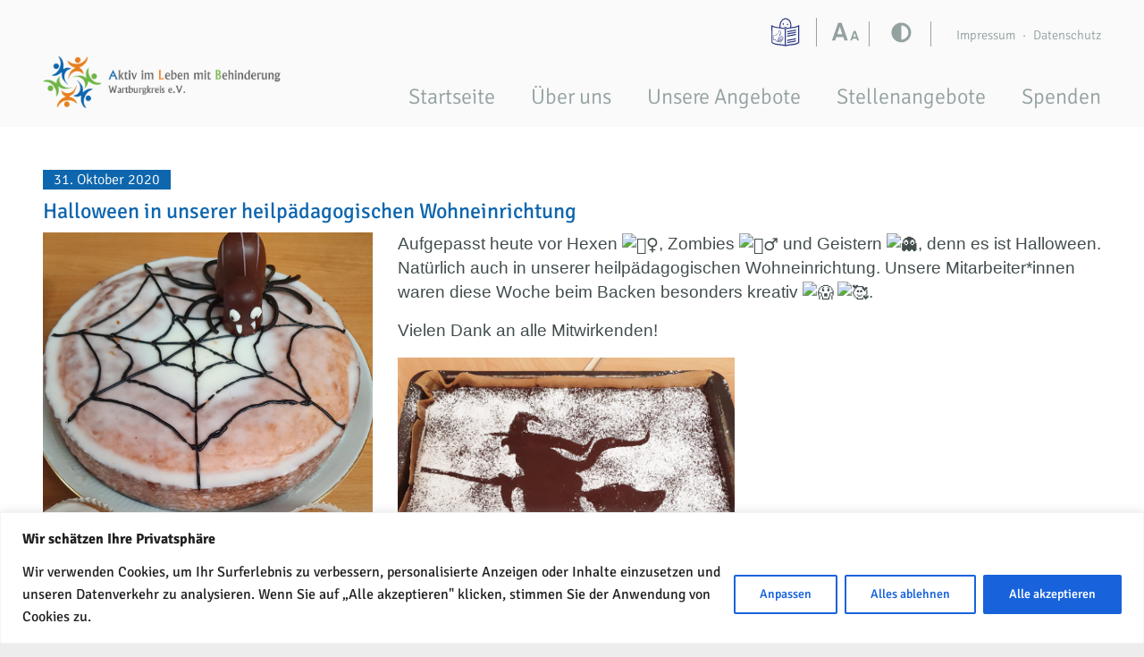

--- FILE ---
content_type: text/html; charset=UTF-8
request_url: https://www.alb-wartburgkreis.de/2020/10/31/halloween-in-unserer-heilpaedagogischen-wohneinrichtung/
body_size: 20225
content:
<!DOCTYPE html>
<html lang="de">
<head itemscope="" itemtype="http://schema.org/WebSite">
    <meta http-equiv="X-UA-Compatible" content="IE=Edge"/>
    <title>Aktiv im Leben mit Behinderung Wartburgkreis e.V.  &raquo; Halloween in unserer heilpädagogischen Wohneinrichtung</title>
    <meta charset="UTF-8">
    <meta name="viewport" content="width=device-width, initial-scale=1">
    <meta name="format-detection" content="telephone=no">
    <link rel="profile" href="http://gmpg.org/xfn/11">
    <link rel="pingback" href="https://www.alb-wartburgkreis.de/xmlrpc.php">
    <link rel="shortcut icon" href="/favicon.ico" type="image/x-icon">
    <link rel="icon" href="/favicon.ico" type="image/x-icon">
    <script src="https://maps.googleapis.com/maps/api/js?key=AIzaSyAo0C7tkitDQXEZnc_ZqRmk_YsZdJxvRCA"></script>
    <meta name='robots' content='max-image-preview:large' />
<link rel='dns-prefetch' href='//www.alb-wartburgkreis.de' />
<link rel="alternate" title="oEmbed (JSON)" type="application/json+oembed" href="https://www.alb-wartburgkreis.de/wp-json/oembed/1.0/embed?url=https%3A%2F%2Fwww.alb-wartburgkreis.de%2F2020%2F10%2F31%2Fhalloween-in-unserer-heilpaedagogischen-wohneinrichtung%2F" />
<link rel="alternate" title="oEmbed (XML)" type="text/xml+oembed" href="https://www.alb-wartburgkreis.de/wp-json/oembed/1.0/embed?url=https%3A%2F%2Fwww.alb-wartburgkreis.de%2F2020%2F10%2F31%2Fhalloween-in-unserer-heilpaedagogischen-wohneinrichtung%2F&#038;format=xml" />
<style id='wp-img-auto-sizes-contain-inline-css' type='text/css'>
img:is([sizes=auto i],[sizes^="auto," i]){contain-intrinsic-size:3000px 1500px}
/*# sourceURL=wp-img-auto-sizes-contain-inline-css */
</style>
<style id='wp-emoji-styles-inline-css' type='text/css'>

	img.wp-smiley, img.emoji {
		display: inline !important;
		border: none !important;
		box-shadow: none !important;
		height: 1em !important;
		width: 1em !important;
		margin: 0 0.07em !important;
		vertical-align: -0.1em !important;
		background: none !important;
		padding: 0 !important;
	}
/*# sourceURL=wp-emoji-styles-inline-css */
</style>
<style id='wp-block-library-inline-css' type='text/css'>
:root{--wp-block-synced-color:#7a00df;--wp-block-synced-color--rgb:122,0,223;--wp-bound-block-color:var(--wp-block-synced-color);--wp-editor-canvas-background:#ddd;--wp-admin-theme-color:#007cba;--wp-admin-theme-color--rgb:0,124,186;--wp-admin-theme-color-darker-10:#006ba1;--wp-admin-theme-color-darker-10--rgb:0,107,160.5;--wp-admin-theme-color-darker-20:#005a87;--wp-admin-theme-color-darker-20--rgb:0,90,135;--wp-admin-border-width-focus:2px}@media (min-resolution:192dpi){:root{--wp-admin-border-width-focus:1.5px}}.wp-element-button{cursor:pointer}:root .has-very-light-gray-background-color{background-color:#eee}:root .has-very-dark-gray-background-color{background-color:#313131}:root .has-very-light-gray-color{color:#eee}:root .has-very-dark-gray-color{color:#313131}:root .has-vivid-green-cyan-to-vivid-cyan-blue-gradient-background{background:linear-gradient(135deg,#00d084,#0693e3)}:root .has-purple-crush-gradient-background{background:linear-gradient(135deg,#34e2e4,#4721fb 50%,#ab1dfe)}:root .has-hazy-dawn-gradient-background{background:linear-gradient(135deg,#faaca8,#dad0ec)}:root .has-subdued-olive-gradient-background{background:linear-gradient(135deg,#fafae1,#67a671)}:root .has-atomic-cream-gradient-background{background:linear-gradient(135deg,#fdd79a,#004a59)}:root .has-nightshade-gradient-background{background:linear-gradient(135deg,#330968,#31cdcf)}:root .has-midnight-gradient-background{background:linear-gradient(135deg,#020381,#2874fc)}:root{--wp--preset--font-size--normal:16px;--wp--preset--font-size--huge:42px}.has-regular-font-size{font-size:1em}.has-larger-font-size{font-size:2.625em}.has-normal-font-size{font-size:var(--wp--preset--font-size--normal)}.has-huge-font-size{font-size:var(--wp--preset--font-size--huge)}.has-text-align-center{text-align:center}.has-text-align-left{text-align:left}.has-text-align-right{text-align:right}.has-fit-text{white-space:nowrap!important}#end-resizable-editor-section{display:none}.aligncenter{clear:both}.items-justified-left{justify-content:flex-start}.items-justified-center{justify-content:center}.items-justified-right{justify-content:flex-end}.items-justified-space-between{justify-content:space-between}.screen-reader-text{border:0;clip-path:inset(50%);height:1px;margin:-1px;overflow:hidden;padding:0;position:absolute;width:1px;word-wrap:normal!important}.screen-reader-text:focus{background-color:#ddd;clip-path:none;color:#444;display:block;font-size:1em;height:auto;left:5px;line-height:normal;padding:15px 23px 14px;text-decoration:none;top:5px;width:auto;z-index:100000}html :where(.has-border-color){border-style:solid}html :where([style*=border-top-color]){border-top-style:solid}html :where([style*=border-right-color]){border-right-style:solid}html :where([style*=border-bottom-color]){border-bottom-style:solid}html :where([style*=border-left-color]){border-left-style:solid}html :where([style*=border-width]){border-style:solid}html :where([style*=border-top-width]){border-top-style:solid}html :where([style*=border-right-width]){border-right-style:solid}html :where([style*=border-bottom-width]){border-bottom-style:solid}html :where([style*=border-left-width]){border-left-style:solid}html :where(img[class*=wp-image-]){height:auto;max-width:100%}:where(figure){margin:0 0 1em}html :where(.is-position-sticky){--wp-admin--admin-bar--position-offset:var(--wp-admin--admin-bar--height,0px)}@media screen and (max-width:600px){html :where(.is-position-sticky){--wp-admin--admin-bar--position-offset:0px}}

/*# sourceURL=wp-block-library-inline-css */
</style><style id='global-styles-inline-css' type='text/css'>
:root{--wp--preset--aspect-ratio--square: 1;--wp--preset--aspect-ratio--4-3: 4/3;--wp--preset--aspect-ratio--3-4: 3/4;--wp--preset--aspect-ratio--3-2: 3/2;--wp--preset--aspect-ratio--2-3: 2/3;--wp--preset--aspect-ratio--16-9: 16/9;--wp--preset--aspect-ratio--9-16: 9/16;--wp--preset--color--black: #000000;--wp--preset--color--cyan-bluish-gray: #abb8c3;--wp--preset--color--white: #ffffff;--wp--preset--color--pale-pink: #f78da7;--wp--preset--color--vivid-red: #cf2e2e;--wp--preset--color--luminous-vivid-orange: #ff6900;--wp--preset--color--luminous-vivid-amber: #fcb900;--wp--preset--color--light-green-cyan: #7bdcb5;--wp--preset--color--vivid-green-cyan: #00d084;--wp--preset--color--pale-cyan-blue: #8ed1fc;--wp--preset--color--vivid-cyan-blue: #0693e3;--wp--preset--color--vivid-purple: #9b51e0;--wp--preset--color--bvkm-red: #a80041;--wp--preset--color--bvkm-grey: #dcdcdc;--wp--preset--color--bvkm-torquoise: #55acb9;--wp--preset--gradient--vivid-cyan-blue-to-vivid-purple: linear-gradient(135deg,rgb(6,147,227) 0%,rgb(155,81,224) 100%);--wp--preset--gradient--light-green-cyan-to-vivid-green-cyan: linear-gradient(135deg,rgb(122,220,180) 0%,rgb(0,208,130) 100%);--wp--preset--gradient--luminous-vivid-amber-to-luminous-vivid-orange: linear-gradient(135deg,rgb(252,185,0) 0%,rgb(255,105,0) 100%);--wp--preset--gradient--luminous-vivid-orange-to-vivid-red: linear-gradient(135deg,rgb(255,105,0) 0%,rgb(207,46,46) 100%);--wp--preset--gradient--very-light-gray-to-cyan-bluish-gray: linear-gradient(135deg,rgb(238,238,238) 0%,rgb(169,184,195) 100%);--wp--preset--gradient--cool-to-warm-spectrum: linear-gradient(135deg,rgb(74,234,220) 0%,rgb(151,120,209) 20%,rgb(207,42,186) 40%,rgb(238,44,130) 60%,rgb(251,105,98) 80%,rgb(254,248,76) 100%);--wp--preset--gradient--blush-light-purple: linear-gradient(135deg,rgb(255,206,236) 0%,rgb(152,150,240) 100%);--wp--preset--gradient--blush-bordeaux: linear-gradient(135deg,rgb(254,205,165) 0%,rgb(254,45,45) 50%,rgb(107,0,62) 100%);--wp--preset--gradient--luminous-dusk: linear-gradient(135deg,rgb(255,203,112) 0%,rgb(199,81,192) 50%,rgb(65,88,208) 100%);--wp--preset--gradient--pale-ocean: linear-gradient(135deg,rgb(255,245,203) 0%,rgb(182,227,212) 50%,rgb(51,167,181) 100%);--wp--preset--gradient--electric-grass: linear-gradient(135deg,rgb(202,248,128) 0%,rgb(113,206,126) 100%);--wp--preset--gradient--midnight: linear-gradient(135deg,rgb(2,3,129) 0%,rgb(40,116,252) 100%);--wp--preset--font-size--small: 13px;--wp--preset--font-size--medium: 20px;--wp--preset--font-size--large: 36px;--wp--preset--font-size--x-large: 42px;--wp--preset--spacing--20: 0.44rem;--wp--preset--spacing--30: 0.67rem;--wp--preset--spacing--40: 1rem;--wp--preset--spacing--50: 1.5rem;--wp--preset--spacing--60: 2.25rem;--wp--preset--spacing--70: 3.38rem;--wp--preset--spacing--80: 5.06rem;--wp--preset--shadow--natural: 6px 6px 9px rgba(0, 0, 0, 0.2);--wp--preset--shadow--deep: 12px 12px 50px rgba(0, 0, 0, 0.4);--wp--preset--shadow--sharp: 6px 6px 0px rgba(0, 0, 0, 0.2);--wp--preset--shadow--outlined: 6px 6px 0px -3px rgb(255, 255, 255), 6px 6px rgb(0, 0, 0);--wp--preset--shadow--crisp: 6px 6px 0px rgb(0, 0, 0);}:where(.is-layout-flex){gap: 0.5em;}:where(.is-layout-grid){gap: 0.5em;}body .is-layout-flex{display: flex;}.is-layout-flex{flex-wrap: wrap;align-items: center;}.is-layout-flex > :is(*, div){margin: 0;}body .is-layout-grid{display: grid;}.is-layout-grid > :is(*, div){margin: 0;}:where(.wp-block-columns.is-layout-flex){gap: 2em;}:where(.wp-block-columns.is-layout-grid){gap: 2em;}:where(.wp-block-post-template.is-layout-flex){gap: 1.25em;}:where(.wp-block-post-template.is-layout-grid){gap: 1.25em;}.has-black-color{color: var(--wp--preset--color--black) !important;}.has-cyan-bluish-gray-color{color: var(--wp--preset--color--cyan-bluish-gray) !important;}.has-white-color{color: var(--wp--preset--color--white) !important;}.has-pale-pink-color{color: var(--wp--preset--color--pale-pink) !important;}.has-vivid-red-color{color: var(--wp--preset--color--vivid-red) !important;}.has-luminous-vivid-orange-color{color: var(--wp--preset--color--luminous-vivid-orange) !important;}.has-luminous-vivid-amber-color{color: var(--wp--preset--color--luminous-vivid-amber) !important;}.has-light-green-cyan-color{color: var(--wp--preset--color--light-green-cyan) !important;}.has-vivid-green-cyan-color{color: var(--wp--preset--color--vivid-green-cyan) !important;}.has-pale-cyan-blue-color{color: var(--wp--preset--color--pale-cyan-blue) !important;}.has-vivid-cyan-blue-color{color: var(--wp--preset--color--vivid-cyan-blue) !important;}.has-vivid-purple-color{color: var(--wp--preset--color--vivid-purple) !important;}.has-black-background-color{background-color: var(--wp--preset--color--black) !important;}.has-cyan-bluish-gray-background-color{background-color: var(--wp--preset--color--cyan-bluish-gray) !important;}.has-white-background-color{background-color: var(--wp--preset--color--white) !important;}.has-pale-pink-background-color{background-color: var(--wp--preset--color--pale-pink) !important;}.has-vivid-red-background-color{background-color: var(--wp--preset--color--vivid-red) !important;}.has-luminous-vivid-orange-background-color{background-color: var(--wp--preset--color--luminous-vivid-orange) !important;}.has-luminous-vivid-amber-background-color{background-color: var(--wp--preset--color--luminous-vivid-amber) !important;}.has-light-green-cyan-background-color{background-color: var(--wp--preset--color--light-green-cyan) !important;}.has-vivid-green-cyan-background-color{background-color: var(--wp--preset--color--vivid-green-cyan) !important;}.has-pale-cyan-blue-background-color{background-color: var(--wp--preset--color--pale-cyan-blue) !important;}.has-vivid-cyan-blue-background-color{background-color: var(--wp--preset--color--vivid-cyan-blue) !important;}.has-vivid-purple-background-color{background-color: var(--wp--preset--color--vivid-purple) !important;}.has-black-border-color{border-color: var(--wp--preset--color--black) !important;}.has-cyan-bluish-gray-border-color{border-color: var(--wp--preset--color--cyan-bluish-gray) !important;}.has-white-border-color{border-color: var(--wp--preset--color--white) !important;}.has-pale-pink-border-color{border-color: var(--wp--preset--color--pale-pink) !important;}.has-vivid-red-border-color{border-color: var(--wp--preset--color--vivid-red) !important;}.has-luminous-vivid-orange-border-color{border-color: var(--wp--preset--color--luminous-vivid-orange) !important;}.has-luminous-vivid-amber-border-color{border-color: var(--wp--preset--color--luminous-vivid-amber) !important;}.has-light-green-cyan-border-color{border-color: var(--wp--preset--color--light-green-cyan) !important;}.has-vivid-green-cyan-border-color{border-color: var(--wp--preset--color--vivid-green-cyan) !important;}.has-pale-cyan-blue-border-color{border-color: var(--wp--preset--color--pale-cyan-blue) !important;}.has-vivid-cyan-blue-border-color{border-color: var(--wp--preset--color--vivid-cyan-blue) !important;}.has-vivid-purple-border-color{border-color: var(--wp--preset--color--vivid-purple) !important;}.has-vivid-cyan-blue-to-vivid-purple-gradient-background{background: var(--wp--preset--gradient--vivid-cyan-blue-to-vivid-purple) !important;}.has-light-green-cyan-to-vivid-green-cyan-gradient-background{background: var(--wp--preset--gradient--light-green-cyan-to-vivid-green-cyan) !important;}.has-luminous-vivid-amber-to-luminous-vivid-orange-gradient-background{background: var(--wp--preset--gradient--luminous-vivid-amber-to-luminous-vivid-orange) !important;}.has-luminous-vivid-orange-to-vivid-red-gradient-background{background: var(--wp--preset--gradient--luminous-vivid-orange-to-vivid-red) !important;}.has-very-light-gray-to-cyan-bluish-gray-gradient-background{background: var(--wp--preset--gradient--very-light-gray-to-cyan-bluish-gray) !important;}.has-cool-to-warm-spectrum-gradient-background{background: var(--wp--preset--gradient--cool-to-warm-spectrum) !important;}.has-blush-light-purple-gradient-background{background: var(--wp--preset--gradient--blush-light-purple) !important;}.has-blush-bordeaux-gradient-background{background: var(--wp--preset--gradient--blush-bordeaux) !important;}.has-luminous-dusk-gradient-background{background: var(--wp--preset--gradient--luminous-dusk) !important;}.has-pale-ocean-gradient-background{background: var(--wp--preset--gradient--pale-ocean) !important;}.has-electric-grass-gradient-background{background: var(--wp--preset--gradient--electric-grass) !important;}.has-midnight-gradient-background{background: var(--wp--preset--gradient--midnight) !important;}.has-small-font-size{font-size: var(--wp--preset--font-size--small) !important;}.has-medium-font-size{font-size: var(--wp--preset--font-size--medium) !important;}.has-large-font-size{font-size: var(--wp--preset--font-size--large) !important;}.has-x-large-font-size{font-size: var(--wp--preset--font-size--x-large) !important;}
/*# sourceURL=global-styles-inline-css */
</style>

<style id='classic-theme-styles-inline-css' type='text/css'>
/*! This file is auto-generated */
.wp-block-button__link{color:#fff;background-color:#32373c;border-radius:9999px;box-shadow:none;text-decoration:none;padding:calc(.667em + 2px) calc(1.333em + 2px);font-size:1.125em}.wp-block-file__button{background:#32373c;color:#fff;text-decoration:none}
/*# sourceURL=/wp-includes/css/classic-themes.min.css */
</style>
<link rel='stylesheet' id='fontawesome-css' href='https://www.alb-wartburgkreis.de/wp-content/themes/bvkm-master/css/fontawesome.min.css?ver=6.9' type='text/css' media='all' />
<link rel='stylesheet' id='slick-css' href='https://www.alb-wartburgkreis.de/wp-content/themes/bvkm-master/css/slick.css?ver=6.9' type='text/css' media='all' />
<link rel='stylesheet' id='slick-theme-css' href='https://www.alb-wartburgkreis.de/wp-content/themes/bvkm-master/css/slick-theme.css?ver=6.9' type='text/css' media='all' />
<link rel='stylesheet' id='style-css' href='https://www.alb-wartburgkreis.de/wp-content/themes/bvkm-master/css/style.css?ver=6.9' type='text/css' media='all' />
<script type="text/javascript" id="cookie-law-info-js-extra">
/* <![CDATA[ */
var _ckyConfig = {"_ipData":[],"_assetsURL":"https://www.alb-wartburgkreis.de/wp-content/plugins/cookie-law-info/lite/frontend/images/","_publicURL":"https://www.alb-wartburgkreis.de","_expiry":"365","_categories":[{"name":"Notwendige","slug":"necessary","isNecessary":true,"ccpaDoNotSell":true,"cookies":[],"active":true,"defaultConsent":{"gdpr":true,"ccpa":true}},{"name":"Funktionale","slug":"functional","isNecessary":false,"ccpaDoNotSell":true,"cookies":[],"active":true,"defaultConsent":{"gdpr":false,"ccpa":false}},{"name":"Analyse","slug":"analytics","isNecessary":false,"ccpaDoNotSell":true,"cookies":[],"active":true,"defaultConsent":{"gdpr":false,"ccpa":false}},{"name":"Leistungs","slug":"performance","isNecessary":false,"ccpaDoNotSell":true,"cookies":[],"active":true,"defaultConsent":{"gdpr":false,"ccpa":false}},{"name":"Werbe","slug":"advertisement","isNecessary":false,"ccpaDoNotSell":true,"cookies":[],"active":true,"defaultConsent":{"gdpr":false,"ccpa":false}}],"_activeLaw":"gdpr","_rootDomain":"","_block":"1","_showBanner":"1","_bannerConfig":{"settings":{"type":"banner","preferenceCenterType":"popup","position":"bottom","applicableLaw":"gdpr"},"behaviours":{"reloadBannerOnAccept":false,"loadAnalyticsByDefault":false,"animations":{"onLoad":"animate","onHide":"sticky"}},"config":{"revisitConsent":{"status":true,"tag":"revisit-consent","position":"bottom-left","meta":{"url":"#"},"styles":{"background-color":"#0056A7"},"elements":{"title":{"type":"text","tag":"revisit-consent-title","status":true,"styles":{"color":"#0056a7"}}}},"preferenceCenter":{"toggle":{"status":true,"tag":"detail-category-toggle","type":"toggle","states":{"active":{"styles":{"background-color":"#1863DC"}},"inactive":{"styles":{"background-color":"#D0D5D2"}}}}},"categoryPreview":{"status":false,"toggle":{"status":true,"tag":"detail-category-preview-toggle","type":"toggle","states":{"active":{"styles":{"background-color":"#1863DC"}},"inactive":{"styles":{"background-color":"#D0D5D2"}}}}},"videoPlaceholder":{"status":true,"styles":{"background-color":"#000000","border-color":"#000000","color":"#ffffff"}},"readMore":{"status":false,"tag":"readmore-button","type":"link","meta":{"noFollow":true,"newTab":true},"styles":{"color":"#1863DC","background-color":"transparent","border-color":"transparent"}},"showMore":{"status":true,"tag":"show-desc-button","type":"button","styles":{"color":"#1863DC"}},"showLess":{"status":true,"tag":"hide-desc-button","type":"button","styles":{"color":"#1863DC"}},"alwaysActive":{"status":true,"tag":"always-active","styles":{"color":"#008000"}},"manualLinks":{"status":true,"tag":"manual-links","type":"link","styles":{"color":"#1863DC"}},"auditTable":{"status":true},"optOption":{"status":true,"toggle":{"status":true,"tag":"optout-option-toggle","type":"toggle","states":{"active":{"styles":{"background-color":"#1863dc"}},"inactive":{"styles":{"background-color":"#FFFFFF"}}}}}}},"_version":"3.3.9.1","_logConsent":"1","_tags":[{"tag":"accept-button","styles":{"color":"#FFFFFF","background-color":"#1863DC","border-color":"#1863DC"}},{"tag":"reject-button","styles":{"color":"#1863DC","background-color":"transparent","border-color":"#1863DC"}},{"tag":"settings-button","styles":{"color":"#1863DC","background-color":"transparent","border-color":"#1863DC"}},{"tag":"readmore-button","styles":{"color":"#1863DC","background-color":"transparent","border-color":"transparent"}},{"tag":"donotsell-button","styles":{"color":"#1863DC","background-color":"transparent","border-color":"transparent"}},{"tag":"show-desc-button","styles":{"color":"#1863DC"}},{"tag":"hide-desc-button","styles":{"color":"#1863DC"}},{"tag":"cky-always-active","styles":[]},{"tag":"cky-link","styles":[]},{"tag":"accept-button","styles":{"color":"#FFFFFF","background-color":"#1863DC","border-color":"#1863DC"}},{"tag":"revisit-consent","styles":{"background-color":"#0056A7"}}],"_shortCodes":[{"key":"cky_readmore","content":"\u003Ca href=\"#\" class=\"cky-policy\" aria-label=\"Cookie-Richtlinie\" target=\"_blank\" rel=\"noopener\" data-cky-tag=\"readmore-button\"\u003ECookie-Richtlinie\u003C/a\u003E","tag":"readmore-button","status":false,"attributes":{"rel":"nofollow","target":"_blank"}},{"key":"cky_show_desc","content":"\u003Cbutton class=\"cky-show-desc-btn\" data-cky-tag=\"show-desc-button\" aria-label=\"Mehr zeigen\"\u003EMehr zeigen\u003C/button\u003E","tag":"show-desc-button","status":true,"attributes":[]},{"key":"cky_hide_desc","content":"\u003Cbutton class=\"cky-show-desc-btn\" data-cky-tag=\"hide-desc-button\" aria-label=\"Weniger zeigen\"\u003EWeniger zeigen\u003C/button\u003E","tag":"hide-desc-button","status":true,"attributes":[]},{"key":"cky_optout_show_desc","content":"[cky_optout_show_desc]","tag":"optout-show-desc-button","status":true,"attributes":[]},{"key":"cky_optout_hide_desc","content":"[cky_optout_hide_desc]","tag":"optout-hide-desc-button","status":true,"attributes":[]},{"key":"cky_category_toggle_label","content":"[cky_{{status}}_category_label] [cky_preference_{{category_slug}}_title]","tag":"","status":true,"attributes":[]},{"key":"cky_enable_category_label","content":"Erm\u00f6glichen","tag":"","status":true,"attributes":[]},{"key":"cky_disable_category_label","content":"Deaktivieren","tag":"","status":true,"attributes":[]},{"key":"cky_video_placeholder","content":"\u003Cdiv class=\"video-placeholder-normal\" data-cky-tag=\"video-placeholder\" id=\"[UNIQUEID]\"\u003E\u003Cp class=\"video-placeholder-text-normal\" data-cky-tag=\"placeholder-title\"\u003EBitte akzeptieren Sie die Cookie-Einwilligung\u003C/p\u003E\u003C/div\u003E","tag":"","status":true,"attributes":[]},{"key":"cky_enable_optout_label","content":"Erm\u00f6glichen","tag":"","status":true,"attributes":[]},{"key":"cky_disable_optout_label","content":"Deaktivieren","tag":"","status":true,"attributes":[]},{"key":"cky_optout_toggle_label","content":"[cky_{{status}}_optout_label] [cky_optout_option_title]","tag":"","status":true,"attributes":[]},{"key":"cky_optout_option_title","content":"Verkaufen oder teilen Sie meine pers\u00f6nlichen Daten nicht","tag":"","status":true,"attributes":[]},{"key":"cky_optout_close_label","content":"Nah dran","tag":"","status":true,"attributes":[]},{"key":"cky_preference_close_label","content":"Nah dran","tag":"","status":true,"attributes":[]}],"_rtl":"","_language":"de","_providersToBlock":[]};
var _ckyStyles = {"css":".cky-overlay{background: #000000; opacity: 0.4; position: fixed; top: 0; left: 0; width: 100%; height: 100%; z-index: 99999999;}.cky-hide{display: none;}.cky-btn-revisit-wrapper{display: flex; align-items: center; justify-content: center; background: #0056a7; width: 45px; height: 45px; border-radius: 50%; position: fixed; z-index: 999999; cursor: pointer;}.cky-revisit-bottom-left{bottom: 15px; left: 15px;}.cky-revisit-bottom-right{bottom: 15px; right: 15px;}.cky-btn-revisit-wrapper .cky-btn-revisit{display: flex; align-items: center; justify-content: center; background: none; border: none; cursor: pointer; position: relative; margin: 0; padding: 0;}.cky-btn-revisit-wrapper .cky-btn-revisit img{max-width: fit-content; margin: 0; height: 30px; width: 30px;}.cky-revisit-bottom-left:hover::before{content: attr(data-tooltip); position: absolute; background: #4e4b66; color: #ffffff; left: calc(100% + 7px); font-size: 12px; line-height: 16px; width: max-content; padding: 4px 8px; border-radius: 4px;}.cky-revisit-bottom-left:hover::after{position: absolute; content: \"\"; border: 5px solid transparent; left: calc(100% + 2px); border-left-width: 0; border-right-color: #4e4b66;}.cky-revisit-bottom-right:hover::before{content: attr(data-tooltip); position: absolute; background: #4e4b66; color: #ffffff; right: calc(100% + 7px); font-size: 12px; line-height: 16px; width: max-content; padding: 4px 8px; border-radius: 4px;}.cky-revisit-bottom-right:hover::after{position: absolute; content: \"\"; border: 5px solid transparent; right: calc(100% + 2px); border-right-width: 0; border-left-color: #4e4b66;}.cky-revisit-hide{display: none;}.cky-consent-container{position: fixed; width: 100%; box-sizing: border-box; z-index: 9999999;}.cky-consent-container .cky-consent-bar{background: #ffffff; border: 1px solid; padding: 16.5px 24px; box-shadow: 0 -1px 10px 0 #acabab4d;}.cky-banner-bottom{bottom: 0; left: 0;}.cky-banner-top{top: 0; left: 0;}.cky-custom-brand-logo-wrapper .cky-custom-brand-logo{width: 100px; height: auto; margin: 0 0 12px 0;}.cky-notice .cky-title{color: #212121; font-weight: 700; font-size: 18px; line-height: 24px; margin: 0 0 12px 0;}.cky-notice-group{display: flex; justify-content: space-between; align-items: center; font-size: 14px; line-height: 24px; font-weight: 400;}.cky-notice-des *,.cky-preference-content-wrapper *,.cky-accordion-header-des *,.cky-gpc-wrapper .cky-gpc-desc *{font-size: 14px;}.cky-notice-des{color: #212121; font-size: 14px; line-height: 24px; font-weight: 400;}.cky-notice-des img{height: 25px; width: 25px;}.cky-consent-bar .cky-notice-des p,.cky-gpc-wrapper .cky-gpc-desc p,.cky-preference-body-wrapper .cky-preference-content-wrapper p,.cky-accordion-header-wrapper .cky-accordion-header-des p,.cky-cookie-des-table li div:last-child p{color: inherit; margin-top: 0; overflow-wrap: break-word;}.cky-notice-des P:last-child,.cky-preference-content-wrapper p:last-child,.cky-cookie-des-table li div:last-child p:last-child,.cky-gpc-wrapper .cky-gpc-desc p:last-child{margin-bottom: 0;}.cky-notice-des a.cky-policy,.cky-notice-des button.cky-policy{font-size: 14px; color: #1863dc; white-space: nowrap; cursor: pointer; background: transparent; border: 1px solid; text-decoration: underline;}.cky-notice-des button.cky-policy{padding: 0;}.cky-notice-des a.cky-policy:focus-visible,.cky-notice-des button.cky-policy:focus-visible,.cky-preference-content-wrapper .cky-show-desc-btn:focus-visible,.cky-accordion-header .cky-accordion-btn:focus-visible,.cky-preference-header .cky-btn-close:focus-visible,.cky-switch input[type=\"checkbox\"]:focus-visible,.cky-footer-wrapper a:focus-visible,.cky-btn:focus-visible{outline: 2px solid #1863dc; outline-offset: 2px;}.cky-btn:focus:not(:focus-visible),.cky-accordion-header .cky-accordion-btn:focus:not(:focus-visible),.cky-preference-content-wrapper .cky-show-desc-btn:focus:not(:focus-visible),.cky-btn-revisit-wrapper .cky-btn-revisit:focus:not(:focus-visible),.cky-preference-header .cky-btn-close:focus:not(:focus-visible),.cky-consent-bar .cky-banner-btn-close:focus:not(:focus-visible){outline: 0;}button.cky-show-desc-btn:not(:hover):not(:active){color: #1863dc; background: transparent;}button.cky-accordion-btn:not(:hover):not(:active),button.cky-banner-btn-close:not(:hover):not(:active),button.cky-btn-close:not(:hover):not(:active),button.cky-btn-revisit:not(:hover):not(:active){background: transparent;}.cky-consent-bar button:hover,.cky-modal.cky-modal-open button:hover,.cky-consent-bar button:focus,.cky-modal.cky-modal-open button:focus{text-decoration: none;}.cky-notice-btn-wrapper{display: flex; justify-content: center; align-items: center; margin-left: 15px;}.cky-notice-btn-wrapper .cky-btn{text-shadow: none; box-shadow: none;}.cky-btn{font-size: 14px; font-family: inherit; line-height: 24px; padding: 8px 27px; font-weight: 500; margin: 0 8px 0 0; border-radius: 2px; white-space: nowrap; cursor: pointer; text-align: center; text-transform: none; min-height: 0;}.cky-btn:hover{opacity: 0.8;}.cky-btn-customize{color: #1863dc; background: transparent; border: 2px solid #1863dc;}.cky-btn-reject{color: #1863dc; background: transparent; border: 2px solid #1863dc;}.cky-btn-accept{background: #1863dc; color: #ffffff; border: 2px solid #1863dc;}.cky-btn:last-child{margin-right: 0;}@media (max-width: 768px){.cky-notice-group{display: block;}.cky-notice-btn-wrapper{margin-left: 0;}.cky-notice-btn-wrapper .cky-btn{flex: auto; max-width: 100%; margin-top: 10px; white-space: unset;}}@media (max-width: 576px){.cky-notice-btn-wrapper{flex-direction: column;}.cky-custom-brand-logo-wrapper, .cky-notice .cky-title, .cky-notice-des, .cky-notice-btn-wrapper{padding: 0 28px;}.cky-consent-container .cky-consent-bar{padding: 16.5px 0;}.cky-notice-des{max-height: 40vh; overflow-y: scroll;}.cky-notice-btn-wrapper .cky-btn{width: 100%; padding: 8px; margin-right: 0;}.cky-notice-btn-wrapper .cky-btn-accept{order: 1;}.cky-notice-btn-wrapper .cky-btn-reject{order: 3;}.cky-notice-btn-wrapper .cky-btn-customize{order: 2;}}@media (max-height: 480px){.cky-consent-container{max-height: 100vh;overflow-y: scroll}.cky-notice-des{max-height: unset;overflow-y: unset}.cky-preference-center{height: 100vh;overflow: auto !important}.cky-preference-center .cky-preference-body-wrapper{overflow: unset}}@media (max-width: 425px){.cky-custom-brand-logo-wrapper, .cky-notice .cky-title, .cky-notice-des, .cky-notice-btn-wrapper{padding: 0 24px;}.cky-notice-btn-wrapper{flex-direction: column;}.cky-btn{width: 100%; margin: 10px 0 0 0;}.cky-notice-btn-wrapper .cky-btn-customize{order: 2;}.cky-notice-btn-wrapper .cky-btn-reject{order: 3;}.cky-notice-btn-wrapper .cky-btn-accept{order: 1; margin-top: 16px;}}@media (max-width: 352px){.cky-notice .cky-title{font-size: 16px;}.cky-notice-des *{font-size: 12px;}.cky-notice-des, .cky-btn{font-size: 12px;}}.cky-modal.cky-modal-open{display: flex; visibility: visible; -webkit-transform: translate(-50%, -50%); -moz-transform: translate(-50%, -50%); -ms-transform: translate(-50%, -50%); -o-transform: translate(-50%, -50%); transform: translate(-50%, -50%); top: 50%; left: 50%; transition: all 1s ease;}.cky-modal{box-shadow: 0 32px 68px rgba(0, 0, 0, 0.3); margin: 0 auto; position: fixed; max-width: 100%; background: #ffffff; top: 50%; box-sizing: border-box; border-radius: 6px; z-index: 999999999; color: #212121; -webkit-transform: translate(-50%, 100%); -moz-transform: translate(-50%, 100%); -ms-transform: translate(-50%, 100%); -o-transform: translate(-50%, 100%); transform: translate(-50%, 100%); visibility: hidden; transition: all 0s ease;}.cky-preference-center{max-height: 79vh; overflow: hidden; width: 845px; overflow: hidden; flex: 1 1 0; display: flex; flex-direction: column; border-radius: 6px;}.cky-preference-header{display: flex; align-items: center; justify-content: space-between; padding: 22px 24px; border-bottom: 1px solid;}.cky-preference-header .cky-preference-title{font-size: 18px; font-weight: 700; line-height: 24px;}.cky-preference-header .cky-btn-close{margin: 0; cursor: pointer; vertical-align: middle; padding: 0; background: none; border: none; width: 24px; height: 24px; min-height: 0; line-height: 0; text-shadow: none; box-shadow: none;}.cky-preference-header .cky-btn-close img{margin: 0; height: 10px; width: 10px;}.cky-preference-body-wrapper{padding: 0 24px; flex: 1; overflow: auto; box-sizing: border-box;}.cky-preference-content-wrapper,.cky-gpc-wrapper .cky-gpc-desc{font-size: 14px; line-height: 24px; font-weight: 400; padding: 12px 0;}.cky-preference-content-wrapper{border-bottom: 1px solid;}.cky-preference-content-wrapper img{height: 25px; width: 25px;}.cky-preference-content-wrapper .cky-show-desc-btn{font-size: 14px; font-family: inherit; color: #1863dc; text-decoration: none; line-height: 24px; padding: 0; margin: 0; white-space: nowrap; cursor: pointer; background: transparent; border-color: transparent; text-transform: none; min-height: 0; text-shadow: none; box-shadow: none;}.cky-accordion-wrapper{margin-bottom: 10px;}.cky-accordion{border-bottom: 1px solid;}.cky-accordion:last-child{border-bottom: none;}.cky-accordion .cky-accordion-item{display: flex; margin-top: 10px;}.cky-accordion .cky-accordion-body{display: none;}.cky-accordion.cky-accordion-active .cky-accordion-body{display: block; padding: 0 22px; margin-bottom: 16px;}.cky-accordion-header-wrapper{cursor: pointer; width: 100%;}.cky-accordion-item .cky-accordion-header{display: flex; justify-content: space-between; align-items: center;}.cky-accordion-header .cky-accordion-btn{font-size: 16px; font-family: inherit; color: #212121; line-height: 24px; background: none; border: none; font-weight: 700; padding: 0; margin: 0; cursor: pointer; text-transform: none; min-height: 0; text-shadow: none; box-shadow: none;}.cky-accordion-header .cky-always-active{color: #008000; font-weight: 600; line-height: 24px; font-size: 14px;}.cky-accordion-header-des{font-size: 14px; line-height: 24px; margin: 10px 0 16px 0;}.cky-accordion-chevron{margin-right: 22px; position: relative; cursor: pointer;}.cky-accordion-chevron-hide{display: none;}.cky-accordion .cky-accordion-chevron i::before{content: \"\"; position: absolute; border-right: 1.4px solid; border-bottom: 1.4px solid; border-color: inherit; height: 6px; width: 6px; -webkit-transform: rotate(-45deg); -moz-transform: rotate(-45deg); -ms-transform: rotate(-45deg); -o-transform: rotate(-45deg); transform: rotate(-45deg); transition: all 0.2s ease-in-out; top: 8px;}.cky-accordion.cky-accordion-active .cky-accordion-chevron i::before{-webkit-transform: rotate(45deg); -moz-transform: rotate(45deg); -ms-transform: rotate(45deg); -o-transform: rotate(45deg); transform: rotate(45deg);}.cky-audit-table{background: #f4f4f4; border-radius: 6px;}.cky-audit-table .cky-empty-cookies-text{color: inherit; font-size: 12px; line-height: 24px; margin: 0; padding: 10px;}.cky-audit-table .cky-cookie-des-table{font-size: 12px; line-height: 24px; font-weight: normal; padding: 15px 10px; border-bottom: 1px solid; border-bottom-color: inherit; margin: 0;}.cky-audit-table .cky-cookie-des-table:last-child{border-bottom: none;}.cky-audit-table .cky-cookie-des-table li{list-style-type: none; display: flex; padding: 3px 0;}.cky-audit-table .cky-cookie-des-table li:first-child{padding-top: 0;}.cky-cookie-des-table li div:first-child{width: 100px; font-weight: 600; word-break: break-word; word-wrap: break-word;}.cky-cookie-des-table li div:last-child{flex: 1; word-break: break-word; word-wrap: break-word; margin-left: 8px;}.cky-footer-shadow{display: block; width: 100%; height: 40px; background: linear-gradient(180deg, rgba(255, 255, 255, 0) 0%, #ffffff 100%); position: absolute; bottom: calc(100% - 1px);}.cky-footer-wrapper{position: relative;}.cky-prefrence-btn-wrapper{display: flex; flex-wrap: wrap; align-items: center; justify-content: center; padding: 22px 24px; border-top: 1px solid;}.cky-prefrence-btn-wrapper .cky-btn{flex: auto; max-width: 100%; text-shadow: none; box-shadow: none;}.cky-btn-preferences{color: #1863dc; background: transparent; border: 2px solid #1863dc;}.cky-preference-header,.cky-preference-body-wrapper,.cky-preference-content-wrapper,.cky-accordion-wrapper,.cky-accordion,.cky-accordion-wrapper,.cky-footer-wrapper,.cky-prefrence-btn-wrapper{border-color: inherit;}@media (max-width: 845px){.cky-modal{max-width: calc(100% - 16px);}}@media (max-width: 576px){.cky-modal{max-width: 100%;}.cky-preference-center{max-height: 100vh;}.cky-prefrence-btn-wrapper{flex-direction: column;}.cky-accordion.cky-accordion-active .cky-accordion-body{padding-right: 0;}.cky-prefrence-btn-wrapper .cky-btn{width: 100%; margin: 10px 0 0 0;}.cky-prefrence-btn-wrapper .cky-btn-reject{order: 3;}.cky-prefrence-btn-wrapper .cky-btn-accept{order: 1; margin-top: 0;}.cky-prefrence-btn-wrapper .cky-btn-preferences{order: 2;}}@media (max-width: 425px){.cky-accordion-chevron{margin-right: 15px;}.cky-notice-btn-wrapper{margin-top: 0;}.cky-accordion.cky-accordion-active .cky-accordion-body{padding: 0 15px;}}@media (max-width: 352px){.cky-preference-header .cky-preference-title{font-size: 16px;}.cky-preference-header{padding: 16px 24px;}.cky-preference-content-wrapper *, .cky-accordion-header-des *{font-size: 12px;}.cky-preference-content-wrapper, .cky-preference-content-wrapper .cky-show-more, .cky-accordion-header .cky-always-active, .cky-accordion-header-des, .cky-preference-content-wrapper .cky-show-desc-btn, .cky-notice-des a.cky-policy{font-size: 12px;}.cky-accordion-header .cky-accordion-btn{font-size: 14px;}}.cky-switch{display: flex;}.cky-switch input[type=\"checkbox\"]{position: relative; width: 44px; height: 24px; margin: 0; background: #d0d5d2; -webkit-appearance: none; border-radius: 50px; cursor: pointer; outline: 0; border: none; top: 0;}.cky-switch input[type=\"checkbox\"]:checked{background: #1863dc;}.cky-switch input[type=\"checkbox\"]:before{position: absolute; content: \"\"; height: 20px; width: 20px; left: 2px; bottom: 2px; border-radius: 50%; background-color: white; -webkit-transition: 0.4s; transition: 0.4s; margin: 0;}.cky-switch input[type=\"checkbox\"]:after{display: none;}.cky-switch input[type=\"checkbox\"]:checked:before{-webkit-transform: translateX(20px); -ms-transform: translateX(20px); transform: translateX(20px);}@media (max-width: 425px){.cky-switch input[type=\"checkbox\"]{width: 38px; height: 21px;}.cky-switch input[type=\"checkbox\"]:before{height: 17px; width: 17px;}.cky-switch input[type=\"checkbox\"]:checked:before{-webkit-transform: translateX(17px); -ms-transform: translateX(17px); transform: translateX(17px);}}.cky-consent-bar .cky-banner-btn-close{position: absolute; right: 9px; top: 5px; background: none; border: none; cursor: pointer; padding: 0; margin: 0; min-height: 0; line-height: 0; height: 24px; width: 24px; text-shadow: none; box-shadow: none;}.cky-consent-bar .cky-banner-btn-close img{height: 9px; width: 9px; margin: 0;}.cky-notice-btn-wrapper .cky-btn-do-not-sell{font-size: 14px; line-height: 24px; padding: 6px 0; margin: 0; font-weight: 500; background: none; border-radius: 2px; border: none; cursor: pointer; text-align: left; color: #1863dc; background: transparent; border-color: transparent; box-shadow: none; text-shadow: none;}.cky-consent-bar .cky-banner-btn-close:focus-visible,.cky-notice-btn-wrapper .cky-btn-do-not-sell:focus-visible,.cky-opt-out-btn-wrapper .cky-btn:focus-visible,.cky-opt-out-checkbox-wrapper input[type=\"checkbox\"].cky-opt-out-checkbox:focus-visible{outline: 2px solid #1863dc; outline-offset: 2px;}@media (max-width: 768px){.cky-notice-btn-wrapper{margin-left: 0; margin-top: 10px; justify-content: left;}.cky-notice-btn-wrapper .cky-btn-do-not-sell{padding: 0;}}@media (max-width: 352px){.cky-notice-btn-wrapper .cky-btn-do-not-sell, .cky-notice-des a.cky-policy{font-size: 12px;}}.cky-opt-out-wrapper{padding: 12px 0;}.cky-opt-out-wrapper .cky-opt-out-checkbox-wrapper{display: flex; align-items: center;}.cky-opt-out-checkbox-wrapper .cky-opt-out-checkbox-label{font-size: 16px; font-weight: 700; line-height: 24px; margin: 0 0 0 12px; cursor: pointer;}.cky-opt-out-checkbox-wrapper input[type=\"checkbox\"].cky-opt-out-checkbox{background-color: #ffffff; border: 1px solid black; width: 20px; height: 18.5px; margin: 0; -webkit-appearance: none; position: relative; display: flex; align-items: center; justify-content: center; border-radius: 2px; cursor: pointer;}.cky-opt-out-checkbox-wrapper input[type=\"checkbox\"].cky-opt-out-checkbox:checked{background-color: #1863dc; border: none;}.cky-opt-out-checkbox-wrapper input[type=\"checkbox\"].cky-opt-out-checkbox:checked::after{left: 6px; bottom: 4px; width: 7px; height: 13px; border: solid #ffffff; border-width: 0 3px 3px 0; border-radius: 2px; -webkit-transform: rotate(45deg); -ms-transform: rotate(45deg); transform: rotate(45deg); content: \"\"; position: absolute; box-sizing: border-box;}.cky-opt-out-checkbox-wrapper.cky-disabled .cky-opt-out-checkbox-label,.cky-opt-out-checkbox-wrapper.cky-disabled input[type=\"checkbox\"].cky-opt-out-checkbox{cursor: no-drop;}.cky-gpc-wrapper{margin: 0 0 0 32px;}.cky-footer-wrapper .cky-opt-out-btn-wrapper{display: flex; flex-wrap: wrap; align-items: center; justify-content: center; padding: 22px 24px;}.cky-opt-out-btn-wrapper .cky-btn{flex: auto; max-width: 100%; text-shadow: none; box-shadow: none;}.cky-opt-out-btn-wrapper .cky-btn-cancel{border: 1px solid #dedfe0; background: transparent; color: #858585;}.cky-opt-out-btn-wrapper .cky-btn-confirm{background: #1863dc; color: #ffffff; border: 1px solid #1863dc;}@media (max-width: 352px){.cky-opt-out-checkbox-wrapper .cky-opt-out-checkbox-label{font-size: 14px;}.cky-gpc-wrapper .cky-gpc-desc, .cky-gpc-wrapper .cky-gpc-desc *{font-size: 12px;}.cky-opt-out-checkbox-wrapper input[type=\"checkbox\"].cky-opt-out-checkbox{width: 16px; height: 16px;}.cky-opt-out-checkbox-wrapper input[type=\"checkbox\"].cky-opt-out-checkbox:checked::after{left: 5px; bottom: 4px; width: 3px; height: 9px;}.cky-gpc-wrapper{margin: 0 0 0 28px;}}.video-placeholder-youtube{background-size: 100% 100%; background-position: center; background-repeat: no-repeat; background-color: #b2b0b059; position: relative; display: flex; align-items: center; justify-content: center; max-width: 100%;}.video-placeholder-text-youtube{text-align: center; align-items: center; padding: 10px 16px; background-color: #000000cc; color: #ffffff; border: 1px solid; border-radius: 2px; cursor: pointer;}.video-placeholder-normal{background-image: url(\"/wp-content/plugins/cookie-law-info/lite/frontend/images/placeholder.svg\"); background-size: 80px; background-position: center; background-repeat: no-repeat; background-color: #b2b0b059; position: relative; display: flex; align-items: flex-end; justify-content: center; max-width: 100%;}.video-placeholder-text-normal{align-items: center; padding: 10px 16px; text-align: center; border: 1px solid; border-radius: 2px; cursor: pointer;}.cky-rtl{direction: rtl; text-align: right;}.cky-rtl .cky-banner-btn-close{left: 9px; right: auto;}.cky-rtl .cky-notice-btn-wrapper .cky-btn:last-child{margin-right: 8px;}.cky-rtl .cky-notice-btn-wrapper .cky-btn:first-child{margin-right: 0;}.cky-rtl .cky-notice-btn-wrapper{margin-left: 0; margin-right: 15px;}.cky-rtl .cky-prefrence-btn-wrapper .cky-btn{margin-right: 8px;}.cky-rtl .cky-prefrence-btn-wrapper .cky-btn:first-child{margin-right: 0;}.cky-rtl .cky-accordion .cky-accordion-chevron i::before{border: none; border-left: 1.4px solid; border-top: 1.4px solid; left: 12px;}.cky-rtl .cky-accordion.cky-accordion-active .cky-accordion-chevron i::before{-webkit-transform: rotate(-135deg); -moz-transform: rotate(-135deg); -ms-transform: rotate(-135deg); -o-transform: rotate(-135deg); transform: rotate(-135deg);}@media (max-width: 768px){.cky-rtl .cky-notice-btn-wrapper{margin-right: 0;}}@media (max-width: 576px){.cky-rtl .cky-notice-btn-wrapper .cky-btn:last-child{margin-right: 0;}.cky-rtl .cky-prefrence-btn-wrapper .cky-btn{margin-right: 0;}.cky-rtl .cky-accordion.cky-accordion-active .cky-accordion-body{padding: 0 22px 0 0;}}@media (max-width: 425px){.cky-rtl .cky-accordion.cky-accordion-active .cky-accordion-body{padding: 0 15px 0 0;}}.cky-rtl .cky-opt-out-btn-wrapper .cky-btn{margin-right: 12px;}.cky-rtl .cky-opt-out-btn-wrapper .cky-btn:first-child{margin-right: 0;}.cky-rtl .cky-opt-out-checkbox-wrapper .cky-opt-out-checkbox-label{margin: 0 12px 0 0;}"};
//# sourceURL=cookie-law-info-js-extra
/* ]]> */
</script>
<script type="text/javascript" src="https://www.alb-wartburgkreis.de/wp-content/plugins/cookie-law-info/lite/frontend/js/script.min.js?ver=3.3.9.1" id="cookie-law-info-js"></script>
<script type="text/javascript" src="https://www.alb-wartburgkreis.de/wp-includes/js/jquery/jquery.min.js?ver=3.7.1" id="jquery-core-js"></script>
<script type="text/javascript" src="https://www.alb-wartburgkreis.de/wp-includes/js/jquery/jquery-migrate.min.js?ver=3.4.1" id="jquery-migrate-js"></script>
<script type="text/javascript" src="https://www.alb-wartburgkreis.de/wp-content/themes/bvkm-master/js/slick.min.js?ver=6.9" id="slick-js"></script>
<script type="text/javascript" src="https://www.alb-wartburgkreis.de/wp-content/themes/bvkm-master/js/infobox.packed.js?ver=6.9" id="infobox-js"></script>
<script type="text/javascript" src="https://www.alb-wartburgkreis.de/wp-content/themes/bvkm-master/js/markerclusterer.js?ver=6.9" id="markerclusterer-js"></script>
<script type="text/javascript" src="https://www.alb-wartburgkreis.de/wp-content/themes/bvkm-master/js/script.js?ver=6.9" id="script-js"></script>
<link rel="https://api.w.org/" href="https://www.alb-wartburgkreis.de/wp-json/" /><link rel="alternate" title="JSON" type="application/json" href="https://www.alb-wartburgkreis.de/wp-json/wp/v2/posts/1262" /><link rel="EditURI" type="application/rsd+xml" title="RSD" href="https://www.alb-wartburgkreis.de/xmlrpc.php?rsd" />
<meta name="generator" content="WordPress 6.9" />
<link rel="canonical" href="https://www.alb-wartburgkreis.de/2020/10/31/halloween-in-unserer-heilpaedagogischen-wohneinrichtung/" />
<link rel='shortlink' href='https://www.alb-wartburgkreis.de/?p=1262' />
<style id="cky-style-inline">[data-cky-tag]{visibility:hidden;}</style><link rel="icon" href="https://www.alb-wartburgkreis.de/wp-content/uploads/2024/07/cropped-cropped-Logo_Original_lang-e1509641221108-32x32.jpg" sizes="32x32" />
<link rel="icon" href="https://www.alb-wartburgkreis.de/wp-content/uploads/2024/07/cropped-cropped-Logo_Original_lang-e1509641221108-192x192.jpg" sizes="192x192" />
<link rel="apple-touch-icon" href="https://www.alb-wartburgkreis.de/wp-content/uploads/2024/07/cropped-cropped-Logo_Original_lang-e1509641221108-180x180.jpg" />
<meta name="msapplication-TileImage" content="https://www.alb-wartburgkreis.de/wp-content/uploads/2024/07/cropped-cropped-Logo_Original_lang-e1509641221108-270x270.jpg" />
    <style type="text/css">

    .acf-map {
        width: 100%;
        height: 500px;
        border: #ccc solid 1px;
        margin: 20px 0;
    }

    /* fixes potential theme css conflict */
    .acf-map img {
        max-width: inherit !important;
    }

    .acf-map .cluster-pin {
        height: 30px;
        line-height: 24px;
        width: 30px;
        padding: 0 .2rem;
        text-align: center;
        cursor: pointer;
        color: #fff;
        font-family: 'Signika', sans-serif;
        background-color: transparent;
        background-image: url('/wp-content/themes/bvkm-master/img/marker-cluster.png');
        position: absolute;
        font-size: .9rem;
        font-weight: normal;
        transition: all 200ms;
    }

    .acf-map .cluster-pin:after {
        content: 'x';
        font-size: .65rem;
    }


    .acf-map .cluster-pin:hover {
        transform: scale(1.1);
    }

    .acf-map .info-box {
        background: white;
        width: 200px;
        padding: 20px 20px 10px;
        filter: progid:DXImageTransform.Microsoft.Alpha(Opacity=98);
        opacity: 0.98;
        position: relative;
        -webkit-box-shadow: #999 1px 1px 8px;
        -moz-box-shadow: #999 1px 1px 8px;
        box-shadow: #999 1px 1px 8px
    }


</style>


<script type="text/javascript">
    (function($) {

        /*
        *  new_map
        *
        *  This function will render a Google Map onto the selected jQuery element
        *
        *  @type	function
        *  @date	8/11/2013
        *  @since	4.3.0
        *
        *  @param	$el (jQuery element)
        *  @return	n/a
        */

        function new_map( $el ) {

            // var
            var $markers = $el.find('.marker');


            // vars
            var args = {
                zoom		: 16,
                center		: new google.maps.LatLng(0, 0),
                mapTypeId	: google.maps.MapTypeId.ROADMAP
            };


            // create map
            var map = new google.maps.Map( $el[0], args);


            // add a markers reference
            map.markers = [];


            // add markers
            $markers.each(function(){

                add_marker( $(this), map );

            });


            // center map
            center_map( map );


            // return
            return map;

        }

        /*
        *  add_marker
        *
        *  This function will add a marker to the selected Google Map
        *
        *  @type	function
        *  @date	8/11/2013
        *  @since	4.3.0
        *
        *  @param	$marker (jQuery element)
        *  @param	map (Google Map object)
        *  @return	n/a
        */

        function add_marker( $marker, map ) {

            // var
            var latlng = new google.maps.LatLng( parseFloat($marker.attr('data-lat')), parseFloat($marker.attr('data-lng')) );

            // create marker
            var marker = new google.maps.Marker({
                position	: latlng,
                map			: map
            });

            // add to array
            map.markers.push( marker );

            // if marker contains HTML, add it to an infoWindow
            if( $marker.html() )
            {
                // create info window
                var infowindow = new google.maps.InfoWindow({
                    content		: $marker.html()
                });

                // show info window when marker is clicked
                google.maps.event.addListener(marker, 'click', function() {

                    infowindow.open( map, marker );

                });
            }

        }

        /*
        *  center_map
        *
        *  This function will center the map, showing all markers attached to this map
        *
        *  @type	function
        *  @date	8/11/2013
        *  @since	4.3.0
        *
        *  @param	map (Google Map object)
        *  @return	n/a
        */

        function center_map( map ) {

            // vars
            var bounds = new google.maps.LatLngBounds();

            // loop through all markers and create bounds
            $.each( map.markers, function( i, marker ){

                var latlng = new google.maps.LatLng( marker.position.lat(), marker.position.lng() );

                bounds.extend( latlng );

            });

            // only 1 marker?
            if( map.markers.length == 1 )
            {
                // set center of map
                map.setCenter( bounds.getCenter() );
                map.setZoom( 16 );
            }
            else
            {
                // fit to bounds
                map.fitBounds( bounds );
            }

        }

        /*
        *  document ready
        *
        *  This function will render each map when the document is ready (page has loaded)
        *
        *  @type	function
        *  @date	8/11/2013
        *  @since	5.0.0
        *
        *  @param	n/a
        *  @return	n/a
        */
// global var
        var map = null;

        $(document).ready(function(){

            $('.acf-map').each(function(){

                // create map
                map = new_map( $(this) );

            });

        });

    })(jQuery);
</script>
</head>
<body>

    <header>
        <div class="wrapper">
            <div class="container-fluid">
                <div class="row">
                    <div class="col-12 d-flex flex-column-reverse flex-md-column">

                        <div class="d-flex justify-content-center justify-content-md-end">
                            <div class="">

                                <a class="easy-lang-btn" title="Zur Webseite Leichte Sprache" href="https://leichte-sprache.alb-wartburgkreis.de/"></a>

                                <a class="font-size-btn position-relative" title="Hier klicken erhöht den Kontrast" href="javascript://" onclick="jQuery('#outline').toggleClass('morecontrast');return false;">
                                    <span class="size-tooltip">
                                        Zum <strong>Ändern der Schriftgröße</strong> verwenden Sie bitte die Funktionalität Ihres Browsers. Die Tastatur-Kurzbefehle lauten folgendermaßen:<br>
                                        [Strg]-[+] Schrift vergrößern<br>
                                        [Strg]-[-] Schrift verkleinern<br>
                                        [Strg]-[0] Schriftgröße zurücksetzen
                                    </span>
                                </a>
                                <a class="contrast-btn" title="Hier klicken erhöht den Kontrast" href="javascript://" onclick="jQuery('body').toggleClass('high-contrast');return false;"></a>


                                <!-- start mobile burger menü -->
                                <a href="javascript: void(0);" class="nav-btn">
                                    <div class="nav-icon">
                                        <span></span>
                                        <span></span>
                                        <span></span>
                                    </div>
                                </a>
                                <!-- end mobile burger menü -->


                            </div>

                            <nav class="navbar navbar-expand-lg align-items-center">
                                <div class="collapse navbar-collapse justify-content-end" id="navbar-content">
                                    <ul id="menu-top" class="navbar-nav top-nav"><li id="menu-item-1659" class="menu-item menu-item-type-post_type menu-item-object-page menu-item-1659"><a href="https://www.alb-wartburgkreis.de/impressum/">Impressum</a></li>
<li id="menu-item-1660" class="menu-item menu-item-type-post_type menu-item-object-page menu-item-1660"><a href="https://www.alb-wartburgkreis.de/datenschutz/">Datenschutz</a></li>
</ul>                                </div>
                            </nav>
                        </div>

                        <nav class="navbar navbar-expand-lg align-items-end justify-content-center justify-content-md-start navbar-light">
                            <a class="navbar-brand mb-3" href="/">
                                                                <img src="https://www.alb-wartburgkreis.de/wp-content/uploads/2023/10/Logo_Original_lang_RGB-e1509642155139.png" class="logo logo-xl">
                            </a>

                            <div class="collapse navbar-collapse justify-content-end" id="navbar-content">
                                <ul id="menu-hauptmenue" class="navbar-nav"><li id="menu-item-1652" class="menu-item menu-item-type-post_type menu-item-object-page menu-item-home menu-item-1652 nav-item"><a href="https://www.alb-wartburgkreis.de/" class="nav-link">Startseite</a></li>
<li id="menu-item-1654" class="menu-item menu-item-type-post_type menu-item-object-page menu-item-has-children menu-item-1654 nav-item dropdown"><a href="https://www.alb-wartburgkreis.de/ueber-uns/" class="nav-link dropdown-toggle" data-toggle="dropdown" id="navbar-dropdown-menu-link-1654" aria-haspopup="true" aria-expanded="false">Über uns</a>
<div  class="sub-menu row dropdown-menu" aria-labelledby="navbar-dropdown-menu-link-1654">
	<div class="col"><a href="https://www.alb-wartburgkreis.de/ueber-uns/geschichte/" class="dropdown-item" id="menu-item-1776">Geschichte</a><a href="https://www.alb-wartburgkreis.de/ueber-uns/unsere-aufgabe/" class="dropdown-item" id="menu-item-1777">Unsere Aufgabe</a><a href="https://www.alb-wartburgkreis.de/ueber-uns/leitbild/" class="dropdown-item" id="menu-item-1778">Leitbild</a><a href="https://www.alb-wartburgkreis.de/ueber-uns/der-vorstand/" class="dropdown-item" id="menu-item-1792">Der Vorstand</a></div><div class="col"><a href="https://www.alb-wartburgkreis.de/ueber-uns/geschaeftsfuehrung/" class="dropdown-item" id="menu-item-1970">Geschäftsführung</a><a href="https://www.alb-wartburgkreis.de/ueber-uns/mitglied-werden/" class="dropdown-item" id="menu-item-1967">Mitglied werden</a><a href="https://www.alb-wartburgkreis.de/ueber-uns/vereinsmagazine/" class="dropdown-item" id="menu-item-1966">Vereinsmagazine</a></div></div><div class="col"></div>
</li>
<li id="menu-item-1655" class="menu-item menu-item-type-post_type menu-item-object-page menu-item-has-children menu-item-1655 nav-item dropdown"><a href="https://www.alb-wartburgkreis.de/unsere-angebote/" class="nav-link dropdown-toggle" data-toggle="dropdown" id="navbar-dropdown-menu-link-1655" aria-haspopup="true" aria-expanded="false">Unsere Angebote</a>
<div  class="sub-menu row dropdown-menu" aria-labelledby="navbar-dropdown-menu-link-1655">
	<div class="col"><a href="https://www.alb-wartburgkreis.de/unsere-angebote/integrative-kindertagesstaette-haus-der-kleinen-freunde-copy/" class="dropdown-item" id="menu-item-2045">Reha Sport</a><a href="https://www.alb-wartburgkreis.de/unsere-angebote/offene-hilfen/" class="dropdown-item" id="menu-item-1816">Wohnberatung / Persönliche Beratung / Familienbegleitung</a><a href="https://www.alb-wartburgkreis.de/unsere-angebote/eutb-beratungsstellen/" class="dropdown-item" id="menu-item-1926">EUTB Beratungsstellen</a><a href="https://www.alb-wartburgkreis.de/unsere-angebote/integrative-kindertagesstaette-haus-der-kleinen-freunde/" class="dropdown-item" id="menu-item-1847">Integrative Kindertagesstätte „Haus der kleinen Freunde“</a><a href="https://www.alb-wartburgkreis.de/unsere-angebote/tagesfoerderstaette/" class="dropdown-item" id="menu-item-1957">Tagesförderstätte für schwerstmehrfach behinderte Erwachsene</a></div><div class="col"><a href="https://www.alb-wartburgkreis.de/unsere-angebote/heilpadagogische-wohneinrichtung/" class="dropdown-item" id="menu-item-1837">Heilpädagogische Wohneinrichtung</a><a href="https://www.alb-wartburgkreis.de/unsere-angebote/freitzeitraum-familienentlastender-dienst/" class="dropdown-item" id="menu-item-1864">FreitZeitRaum / Familienentlastender Dienst</a><a href="https://www.alb-wartburgkreis.de/unsere-angebote/welcome-point/" class="dropdown-item" id="menu-item-1903">Welcome-Point</a><a href="https://www.alb-wartburgkreis.de/unsere-angebote/welcome-point-copy/" class="dropdown-item" id="menu-item-2044">Vereinsangebote</a></div></div><div class="col"></div>
</li>
<li id="menu-item-2048" class="menu-item menu-item-type-post_type menu-item-object-page menu-item-2048 nav-item"><a href="https://www.alb-wartburgkreis.de/unsere-angebote/welcome-point-copy-copy/" class="nav-link">Stellenangebote</a></li>
<li id="menu-item-2057" class="menu-item menu-item-type-post_type menu-item-object-page menu-item-2057 nav-item"><a href="https://www.alb-wartburgkreis.de/ueber-uns/mitglied-werden/" class="nav-link">Spenden</a></li>
</ul>
                                <script>
                                    function clickDropdown() {
                                        jQuery('.dropdown-toggle').click(function () {
                                            window.location.href = jQuery(this).attr('href');
                                            return false;
                                        });
                                    }

                                    jQuery(document).ready(function () {
                                        clickDropdown();
                                        jQuery(window).resize(function () {
                                            clickDropdown();
                                        });
                                    });
                                </script>
                            </div>
                        </nav>


                    </div>
                </div>
            </div>
        </div>
    </header>



<div class="wrapper"><!-- Wrapper start -->
    <div class="container-fluid"> <!-- Container start -->


<div class="post py-5">

            <span class="head-label ">31. Oktober 2020</span>

        <h2>Halloween in unserer heilpädagogischen Wohneinrichtung</h2>

        <p><span style="font-family: 'comic sans ms', sans-serif; font-size: 14pt;"><a href="http://www.alb-wartburgkreis.de/wp-content/uploads/2020/10/WhatsApp-Image-2020-10-30-at-17.19.05.jpeg"><img fetchpriority="high" decoding="async" class=" wp-image-1269 alignleft" src="http://www.alb-wartburgkreis.de/wp-content/uploads/2020/10/WhatsApp-Image-2020-10-30-at-17.19.05.jpeg" alt="" width="369" height="492" /></a></span><span style="font-family: 'comic sans ms', sans-serif; font-size: 14pt;">Aufgepasst heute vor Hexen </span><span class="pq6dq46d tbxw36s4 knj5qynh kvgmc6g5 ditlmg2l oygrvhab nvdbi5me sf5mxxl7 gl3lb2sf hhz5lgdu" style="font-family: 'comic sans ms', sans-serif; font-size: 14pt;"><img decoding="async" src="https://static.xx.fbcdn.net/images/emoji.php/v9/t2d/1.5/16/1f9d9_200d_2640.png" alt="🧙‍♀️" width="16" height="16" /></span><span style="font-family: 'comic sans ms', sans-serif; font-size: 14pt;">, Zombies </span><span class="pq6dq46d tbxw36s4 knj5qynh kvgmc6g5 ditlmg2l oygrvhab nvdbi5me sf5mxxl7 gl3lb2sf hhz5lgdu" style="font-family: 'comic sans ms', sans-serif; font-size: 14pt;"><img decoding="async" src="https://static.xx.fbcdn.net/images/emoji.php/v9/t9c/1.5/16/1f9df_200d_2642.png" alt="🧟‍♂️" width="16" height="16" /></span><span style="font-family: 'comic sans ms', sans-serif; font-size: 14pt;"> und Geistern </span><span class="pq6dq46d tbxw36s4 knj5qynh kvgmc6g5 ditlmg2l oygrvhab nvdbi5me sf5mxxl7 gl3lb2sf hhz5lgdu" style="font-family: 'comic sans ms', sans-serif; font-size: 14pt;"><img loading="lazy" decoding="async" src="https://static.xx.fbcdn.net/images/emoji.php/v9/t30/1.5/16/1f47b.png" alt="👻" width="16" height="16" /></span><span style="font-family: 'comic sans ms', sans-serif; font-size: 14pt;">, </span><span style="font-family: 'comic sans ms', sans-serif; font-size: 14pt;">denn es ist Halloween. Natürlich auch in unserer heilpädagogischen Wohneinrichtung. Unsere Mitarbeiter*innen waren diese Woche beim Backen besonders kreativ </span><span class="pq6dq46d tbxw36s4 knj5qynh kvgmc6g5 ditlmg2l oygrvhab nvdbi5me sf5mxxl7 gl3lb2sf hhz5lgdu" style="font-family: 'comic sans ms', sans-serif; font-size: 14pt;"><img loading="lazy" decoding="async" src="https://static.xx.fbcdn.net/images/emoji.php/v9/t85/1.5/16/1f631.png" alt="😱" width="16" height="16" /></span> <span class="pq6dq46d tbxw36s4 knj5qynh kvgmc6g5 ditlmg2l oygrvhab nvdbi5me sf5mxxl7 gl3lb2sf hhz5lgdu" style="font-family: 'comic sans ms', sans-serif; font-size: 14pt;"><img loading="lazy" decoding="async" src="https://static.xx.fbcdn.net/images/emoji.php/v9/t43/1.5/16/1f970.png" alt="🥰" width="16" height="16" />.</span></p>
<p><span style="font-family: 'comic sans ms', sans-serif; font-size: 14pt;">Vielen Dank an alle Mitwirkenden!</span></p>
<p><span style="font-family: 'comic sans ms', sans-serif; font-size: 14pt;"><a href="http://www.alb-wartburgkreis.de/wp-content/uploads/2020/10/WhatsApp-Image-2020-10-30-at-17.18.52.jpeg"><img loading="lazy" decoding="async" class="alignnone  wp-image-1270" src="http://www.alb-wartburgkreis.de/wp-content/uploads/2020/10/WhatsApp-Image-2020-10-30-at-17.18.52.jpeg" alt="" width="377" height="283" /></a></span></p>
<p><a href="http://www.alb-wartburgkreis.de/wp-content/uploads/2020/10/WhatsApp-Image-2020-10-31-at-15.28.49-e1604161636556.jpeg"><img loading="lazy" decoding="async" class="alignnone wp-image-1267" src="http://www.alb-wartburgkreis.de/wp-content/uploads/2020/10/WhatsApp-Image-2020-10-31-at-15.28.49-e1604161636556.jpeg" alt="" width="409" height="492" /></a></p>
    
</div>

<footer class="mt-5">
    <div class="row">
        <div class="col-12">
            <nav role="navigation" id="footermenu">
                <p class="footerlinkwrap">
                    <a href="http://karriere-alb.de/"><img src="https://www.alb-wartburgkreis.de/wp-content/themes/bvkm-master/img/job_button.png"></a>
                    <a href="/datenschutz/">Datenschutz</a>
                    <a href="/impressum/">Impressum</a>
                </p>
            </nav>
        </div>
    </div>
</footer>

<div class="menu-wrapper pad-20">
    <div class="menu-container">
        <div class="menu-wrap">
            <div class="menu-content">
                <div class="menu-hauptmenue-container"><ul id="menu-hauptmenue-1" class="menu"><li class="menu-item menu-item-type-post_type menu-item-object-page menu-item-home menu-item-1652"><a href="https://www.alb-wartburgkreis.de/">Startseite</a></li>
<li class="menu-item menu-item-type-post_type menu-item-object-page menu-item-has-children menu-item-1654"><a href="https://www.alb-wartburgkreis.de/ueber-uns/">Über uns</a>
<ul class="sub-menu">
	<li class="menu-item menu-item-type-post_type menu-item-object-page menu-item-1776"><a href="https://www.alb-wartburgkreis.de/ueber-uns/geschichte/">Geschichte</a></li>
	<li class="menu-item menu-item-type-post_type menu-item-object-page menu-item-1777"><a href="https://www.alb-wartburgkreis.de/ueber-uns/unsere-aufgabe/">Unsere Aufgabe</a></li>
	<li class="menu-item menu-item-type-post_type menu-item-object-page menu-item-1778"><a href="https://www.alb-wartburgkreis.de/ueber-uns/leitbild/">Leitbild</a></li>
	<li class="menu-item menu-item-type-post_type menu-item-object-page menu-item-1792"><a href="https://www.alb-wartburgkreis.de/ueber-uns/der-vorstand/">Der Vorstand</a></li>
	<li class="menu-item menu-item-type-post_type menu-item-object-page menu-item-1970"><a href="https://www.alb-wartburgkreis.de/ueber-uns/geschaeftsfuehrung/">Geschäftsführung</a></li>
	<li class="menu-item menu-item-type-post_type menu-item-object-page menu-item-1967"><a href="https://www.alb-wartburgkreis.de/ueber-uns/mitglied-werden/">Mitglied werden</a></li>
	<li class="menu-item menu-item-type-post_type menu-item-object-page menu-item-1966"><a href="https://www.alb-wartburgkreis.de/ueber-uns/vereinsmagazine/">Vereinsmagazine</a></li>
</ul>
</li>
<li class="menu-item menu-item-type-post_type menu-item-object-page menu-item-has-children menu-item-1655"><a href="https://www.alb-wartburgkreis.de/unsere-angebote/">Unsere Angebote</a>
<ul class="sub-menu">
	<li class="menu-item menu-item-type-post_type menu-item-object-page menu-item-2045"><a href="https://www.alb-wartburgkreis.de/unsere-angebote/integrative-kindertagesstaette-haus-der-kleinen-freunde-copy/">Reha Sport</a></li>
	<li class="menu-item menu-item-type-post_type menu-item-object-page menu-item-1816"><a href="https://www.alb-wartburgkreis.de/unsere-angebote/offene-hilfen/">Wohnberatung / Persönliche Beratung / Familienbegleitung</a></li>
	<li class="menu-item menu-item-type-post_type menu-item-object-page menu-item-1926"><a href="https://www.alb-wartburgkreis.de/unsere-angebote/eutb-beratungsstellen/">EUTB Beratungsstellen</a></li>
	<li class="menu-item menu-item-type-post_type menu-item-object-page menu-item-1847"><a href="https://www.alb-wartburgkreis.de/unsere-angebote/integrative-kindertagesstaette-haus-der-kleinen-freunde/">Integrative Kindertagesstätte „Haus der kleinen Freunde“</a></li>
	<li class="menu-item menu-item-type-post_type menu-item-object-page menu-item-1957"><a href="https://www.alb-wartburgkreis.de/unsere-angebote/tagesfoerderstaette/">Tagesförderstätte für schwerstmehrfach behinderte Erwachsene</a></li>
	<li class="menu-item menu-item-type-post_type menu-item-object-page menu-item-1837"><a href="https://www.alb-wartburgkreis.de/unsere-angebote/heilpadagogische-wohneinrichtung/">Heilpädagogische Wohneinrichtung</a></li>
	<li class="menu-item menu-item-type-post_type menu-item-object-page menu-item-1864"><a href="https://www.alb-wartburgkreis.de/unsere-angebote/freitzeitraum-familienentlastender-dienst/">FreitZeitRaum / Familienentlastender Dienst</a></li>
	<li class="menu-item menu-item-type-post_type menu-item-object-page menu-item-1903"><a href="https://www.alb-wartburgkreis.de/unsere-angebote/welcome-point/">Welcome-Point</a></li>
	<li class="menu-item menu-item-type-post_type menu-item-object-page menu-item-2044"><a href="https://www.alb-wartburgkreis.de/unsere-angebote/welcome-point-copy/">Vereinsangebote</a></li>
</ul>
</li>
<li class="menu-item menu-item-type-post_type menu-item-object-page menu-item-2048"><a href="https://www.alb-wartburgkreis.de/unsere-angebote/welcome-point-copy-copy/">Stellenangebote</a></li>
<li class="menu-item menu-item-type-post_type menu-item-object-page menu-item-2057"><a href="https://www.alb-wartburgkreis.de/ueber-uns/mitglied-werden/">Spenden</a></li>
</ul></div>                <div class="push"></div>
            </div>
        </div>
    </div>
</div>

<script type="speculationrules">
{"prefetch":[{"source":"document","where":{"and":[{"href_matches":"/*"},{"not":{"href_matches":["/wp-*.php","/wp-admin/*","/wp-content/uploads/*","/wp-content/*","/wp-content/plugins/*","/wp-content/themes/bvkm-master/*","/*\\?(.+)"]}},{"not":{"selector_matches":"a[rel~=\"nofollow\"]"}},{"not":{"selector_matches":".no-prefetch, .no-prefetch a"}}]},"eagerness":"conservative"}]}
</script>
<script id="ckyBannerTemplate" type="text/template"><div class="cky-overlay cky-hide"></div><div class="cky-btn-revisit-wrapper cky-revisit-hide" data-cky-tag="revisit-consent" data-tooltip="Einstellungen zustimmen" style="background-color:#0056A7"> <button class="cky-btn-revisit" aria-label="Einstellungen zustimmen"> <img src="https://www.alb-wartburgkreis.de/wp-content/plugins/cookie-law-info/lite/frontend/images/revisit.svg" alt="Revisit consent button"> </button></div><div class="cky-consent-container cky-hide" tabindex="0"> <div class="cky-consent-bar" data-cky-tag="notice" style="background-color:#FFFFFF;border-color:#F4F4F4">  <div class="cky-notice"> <p class="cky-title" role="heading" aria-level="1" data-cky-tag="title" style="color:#212121">Wir schätzen Ihre Privatsphäre</p><div class="cky-notice-group"> <div class="cky-notice-des" data-cky-tag="description" style="color:#212121"> <p>Wir verwenden Cookies, um Ihr Surferlebnis zu verbessern, personalisierte Anzeigen oder Inhalte einzusetzen und unseren Datenverkehr zu analysieren. Wenn Sie auf „Alle akzeptieren" klicken, stimmen Sie der Anwendung von Cookies zu.</p> </div><div class="cky-notice-btn-wrapper" data-cky-tag="notice-buttons"> <button class="cky-btn cky-btn-customize" aria-label="Anpassen" data-cky-tag="settings-button" style="color:#1863DC;background-color:transparent;border-color:#1863DC">Anpassen</button> <button class="cky-btn cky-btn-reject" aria-label="Alles ablehnen" data-cky-tag="reject-button" style="color:#1863DC;background-color:transparent;border-color:#1863DC">Alles ablehnen</button> <button class="cky-btn cky-btn-accept" aria-label="Alle akzeptieren" data-cky-tag="accept-button" style="color:#FFFFFF;background-color:#1863DC;border-color:#1863DC">Alle akzeptieren</button>  </div></div></div></div></div><div class="cky-modal" tabindex="0"> <div class="cky-preference-center" data-cky-tag="detail" style="color:#212121;background-color:#FFFFFF;border-color:#F4F4F4"> <div class="cky-preference-header"> <span class="cky-preference-title" role="heading" aria-level="1" data-cky-tag="detail-title" style="color:#212121">Einstellungen für die Zustimmung anpassen</span> <button class="cky-btn-close" aria-label="Nah dran" data-cky-tag="detail-close"> <img src="https://www.alb-wartburgkreis.de/wp-content/plugins/cookie-law-info/lite/frontend/images/close.svg" alt="Close"> </button> </div><div class="cky-preference-body-wrapper"> <div class="cky-preference-content-wrapper" data-cky-tag="detail-description" style="color:#212121"> <p>Wir verwenden Cookies, damit Sie effizient navigieren und bestimmte Funktionen ausführen können. Detaillierte Informationen zu allen Cookies finden Sie unten unter jeder Einwilligungskategorie.</p><p>Die als „notwendig" kategorisierten Cookies werden in Ihrem Browser gespeichert, da sie für die Aktivierung der grundlegenden Funktionalitäten der Website unerlässlich sind.</p><p>Wir verwenden auch Cookies von Drittanbietern, die uns dabei helfen, zu analysieren, wie Sie diese Website nutzen, Ihre Präferenzen zu speichern und die für Sie relevanten Inhalte und Werbeanzeigen bereitzustellen. Diese Cookies werden nur mit Ihrer vorherigen Einwilligung in Ihrem Browser gespeichert.</p><p>Sie können einige oder alle dieser Cookies aktivieren oder deaktivieren, aber die Deaktivierung einiger dieser Cookies kann Ihre Browser-Erfahrung beeinträchtigen.</p> </div><div class="cky-accordion-wrapper" data-cky-tag="detail-categories"> <div class="cky-accordion" id="ckyDetailCategorynecessary"> <div class="cky-accordion-item"> <div class="cky-accordion-chevron"><i class="cky-chevron-right"></i></div> <div class="cky-accordion-header-wrapper"> <div class="cky-accordion-header"><button class="cky-accordion-btn" aria-label="Notwendige" data-cky-tag="detail-category-title" style="color:#212121">Notwendige</button><span class="cky-always-active">Immer aktiv</span> <div class="cky-switch" data-cky-tag="detail-category-toggle"><input type="checkbox" id="ckySwitchnecessary"></div> </div> <div class="cky-accordion-header-des" data-cky-tag="detail-category-description" style="color:#212121"> <p>Notwendige Cookies sind für die Grundfunktionen der Website von entscheidender Bedeutung. Ohne sie kann die Website nicht in der vorgesehenen Weise funktionieren.Diese Cookies speichern keine personenbezogenen Daten.</p></div> </div> </div> <div class="cky-accordion-body"> <div class="cky-audit-table" data-cky-tag="audit-table" style="color:#212121;background-color:#f4f4f4;border-color:#ebebeb"><p class="cky-empty-cookies-text">Keine Cookies zum Anzeigen.</p></div> </div> </div><div class="cky-accordion" id="ckyDetailCategoryfunctional"> <div class="cky-accordion-item"> <div class="cky-accordion-chevron"><i class="cky-chevron-right"></i></div> <div class="cky-accordion-header-wrapper"> <div class="cky-accordion-header"><button class="cky-accordion-btn" aria-label="Funktionale" data-cky-tag="detail-category-title" style="color:#212121">Funktionale</button><span class="cky-always-active">Immer aktiv</span> <div class="cky-switch" data-cky-tag="detail-category-toggle"><input type="checkbox" id="ckySwitchfunctional"></div> </div> <div class="cky-accordion-header-des" data-cky-tag="detail-category-description" style="color:#212121"> <p>Funktionale Cookies unterstützen bei der Ausführung bestimmter Funktionen, z. B. beim Teilen des Inhalts der Website auf Social Media-Plattformen, beim Sammeln von Feedbacks und anderen Funktionen von Drittanbietern.</p></div> </div> </div> <div class="cky-accordion-body"> <div class="cky-audit-table" data-cky-tag="audit-table" style="color:#212121;background-color:#f4f4f4;border-color:#ebebeb"><p class="cky-empty-cookies-text">Keine Cookies zum Anzeigen.</p></div> </div> </div><div class="cky-accordion" id="ckyDetailCategoryanalytics"> <div class="cky-accordion-item"> <div class="cky-accordion-chevron"><i class="cky-chevron-right"></i></div> <div class="cky-accordion-header-wrapper"> <div class="cky-accordion-header"><button class="cky-accordion-btn" aria-label="Analyse" data-cky-tag="detail-category-title" style="color:#212121">Analyse</button><span class="cky-always-active">Immer aktiv</span> <div class="cky-switch" data-cky-tag="detail-category-toggle"><input type="checkbox" id="ckySwitchanalytics"></div> </div> <div class="cky-accordion-header-des" data-cky-tag="detail-category-description" style="color:#212121"> <p>Analyse-Cookies werden verwendet um zu verstehen, wie Besucher mit der Website interagieren. Diese Cookies dienen zu Aussagen über die Anzahl der Besucher, Absprungrate, Herkunft der Besucher usw.</p></div> </div> </div> <div class="cky-accordion-body"> <div class="cky-audit-table" data-cky-tag="audit-table" style="color:#212121;background-color:#f4f4f4;border-color:#ebebeb"><p class="cky-empty-cookies-text">Keine Cookies zum Anzeigen.</p></div> </div> </div><div class="cky-accordion" id="ckyDetailCategoryperformance"> <div class="cky-accordion-item"> <div class="cky-accordion-chevron"><i class="cky-chevron-right"></i></div> <div class="cky-accordion-header-wrapper"> <div class="cky-accordion-header"><button class="cky-accordion-btn" aria-label="Leistungs" data-cky-tag="detail-category-title" style="color:#212121">Leistungs</button><span class="cky-always-active">Immer aktiv</span> <div class="cky-switch" data-cky-tag="detail-category-toggle"><input type="checkbox" id="ckySwitchperformance"></div> </div> <div class="cky-accordion-header-des" data-cky-tag="detail-category-description" style="color:#212121"> <p>Leistungs-Cookies werden verwendet, um die wichtigsten Leistungsindizes der Website zu verstehen und zu analysieren. Dies trägt dazu bei, den Besuchern ein besseres Nutzererlebnis zu bieten.</p></div> </div> </div> <div class="cky-accordion-body"> <div class="cky-audit-table" data-cky-tag="audit-table" style="color:#212121;background-color:#f4f4f4;border-color:#ebebeb"><p class="cky-empty-cookies-text">Keine Cookies zum Anzeigen.</p></div> </div> </div><div class="cky-accordion" id="ckyDetailCategoryadvertisement"> <div class="cky-accordion-item"> <div class="cky-accordion-chevron"><i class="cky-chevron-right"></i></div> <div class="cky-accordion-header-wrapper"> <div class="cky-accordion-header"><button class="cky-accordion-btn" aria-label="Werbe" data-cky-tag="detail-category-title" style="color:#212121">Werbe</button><span class="cky-always-active">Immer aktiv</span> <div class="cky-switch" data-cky-tag="detail-category-toggle"><input type="checkbox" id="ckySwitchadvertisement"></div> </div> <div class="cky-accordion-header-des" data-cky-tag="detail-category-description" style="color:#212121"> <p>Werbe-Cookies werden verwendet, um Besuchern auf der Grundlage der von ihnen zuvor besuchten Seiten maßgeschneiderte Werbung zu liefern und die Wirksamkeit von Werbekampagne nzu analysieren.</p></div> </div> </div> <div class="cky-accordion-body"> <div class="cky-audit-table" data-cky-tag="audit-table" style="color:#212121;background-color:#f4f4f4;border-color:#ebebeb"><p class="cky-empty-cookies-text">Keine Cookies zum Anzeigen.</p></div> </div> </div> </div></div><div class="cky-footer-wrapper"> <span class="cky-footer-shadow"></span> <div class="cky-prefrence-btn-wrapper" data-cky-tag="detail-buttons"> <button class="cky-btn cky-btn-reject" aria-label="Alles ablehnen" data-cky-tag="detail-reject-button" style="color:#1863DC;background-color:transparent;border-color:#1863DC"> Alles ablehnen </button> <button class="cky-btn cky-btn-preferences" aria-label="Speichern Sie meine Einstellungen" data-cky-tag="detail-save-button" style="color:#1863DC;background-color:transparent;border-color:#1863DC"> Speichern Sie meine Einstellungen </button> <button class="cky-btn cky-btn-accept" aria-label="Alle akzeptieren" data-cky-tag="detail-accept-button" style="color:#ffffff;background-color:#1863DC;border-color:#1863DC"> Alle akzeptieren </button> </div></div></div></div></script><script type="text/javascript" src="https://www.alb-wartburgkreis.de/wp-includes/js/underscore.min.js?ver=1.13.7" id="underscore-js"></script>
<script type="text/javascript" id="wp-util-js-extra">
/* <![CDATA[ */
var _wpUtilSettings = {"ajax":{"url":"/wp-admin/admin-ajax.php"}};
//# sourceURL=wp-util-js-extra
/* ]]> */
</script>
<script type="text/javascript" src="https://www.alb-wartburgkreis.de/wp-includes/js/wp-util.min.js?ver=6.9" id="wp-util-js"></script>
<script id="wp-emoji-settings" type="application/json">
{"baseUrl":"https://s.w.org/images/core/emoji/17.0.2/72x72/","ext":".png","svgUrl":"https://s.w.org/images/core/emoji/17.0.2/svg/","svgExt":".svg","source":{"concatemoji":"https://www.alb-wartburgkreis.de/wp-includes/js/wp-emoji-release.min.js?ver=6.9"}}
</script>
<script type="module">
/* <![CDATA[ */
/*! This file is auto-generated */
const a=JSON.parse(document.getElementById("wp-emoji-settings").textContent),o=(window._wpemojiSettings=a,"wpEmojiSettingsSupports"),s=["flag","emoji"];function i(e){try{var t={supportTests:e,timestamp:(new Date).valueOf()};sessionStorage.setItem(o,JSON.stringify(t))}catch(e){}}function c(e,t,n){e.clearRect(0,0,e.canvas.width,e.canvas.height),e.fillText(t,0,0);t=new Uint32Array(e.getImageData(0,0,e.canvas.width,e.canvas.height).data);e.clearRect(0,0,e.canvas.width,e.canvas.height),e.fillText(n,0,0);const a=new Uint32Array(e.getImageData(0,0,e.canvas.width,e.canvas.height).data);return t.every((e,t)=>e===a[t])}function p(e,t){e.clearRect(0,0,e.canvas.width,e.canvas.height),e.fillText(t,0,0);var n=e.getImageData(16,16,1,1);for(let e=0;e<n.data.length;e++)if(0!==n.data[e])return!1;return!0}function u(e,t,n,a){switch(t){case"flag":return n(e,"\ud83c\udff3\ufe0f\u200d\u26a7\ufe0f","\ud83c\udff3\ufe0f\u200b\u26a7\ufe0f")?!1:!n(e,"\ud83c\udde8\ud83c\uddf6","\ud83c\udde8\u200b\ud83c\uddf6")&&!n(e,"\ud83c\udff4\udb40\udc67\udb40\udc62\udb40\udc65\udb40\udc6e\udb40\udc67\udb40\udc7f","\ud83c\udff4\u200b\udb40\udc67\u200b\udb40\udc62\u200b\udb40\udc65\u200b\udb40\udc6e\u200b\udb40\udc67\u200b\udb40\udc7f");case"emoji":return!a(e,"\ud83e\u1fac8")}return!1}function f(e,t,n,a){let r;const o=(r="undefined"!=typeof WorkerGlobalScope&&self instanceof WorkerGlobalScope?new OffscreenCanvas(300,150):document.createElement("canvas")).getContext("2d",{willReadFrequently:!0}),s=(o.textBaseline="top",o.font="600 32px Arial",{});return e.forEach(e=>{s[e]=t(o,e,n,a)}),s}function r(e){var t=document.createElement("script");t.src=e,t.defer=!0,document.head.appendChild(t)}a.supports={everything:!0,everythingExceptFlag:!0},new Promise(t=>{let n=function(){try{var e=JSON.parse(sessionStorage.getItem(o));if("object"==typeof e&&"number"==typeof e.timestamp&&(new Date).valueOf()<e.timestamp+604800&&"object"==typeof e.supportTests)return e.supportTests}catch(e){}return null}();if(!n){if("undefined"!=typeof Worker&&"undefined"!=typeof OffscreenCanvas&&"undefined"!=typeof URL&&URL.createObjectURL&&"undefined"!=typeof Blob)try{var e="postMessage("+f.toString()+"("+[JSON.stringify(s),u.toString(),c.toString(),p.toString()].join(",")+"));",a=new Blob([e],{type:"text/javascript"});const r=new Worker(URL.createObjectURL(a),{name:"wpTestEmojiSupports"});return void(r.onmessage=e=>{i(n=e.data),r.terminate(),t(n)})}catch(e){}i(n=f(s,u,c,p))}t(n)}).then(e=>{for(const n in e)a.supports[n]=e[n],a.supports.everything=a.supports.everything&&a.supports[n],"flag"!==n&&(a.supports.everythingExceptFlag=a.supports.everythingExceptFlag&&a.supports[n]);var t;a.supports.everythingExceptFlag=a.supports.everythingExceptFlag&&!a.supports.flag,a.supports.everything||((t=a.source||{}).concatemoji?r(t.concatemoji):t.wpemoji&&t.twemoji&&(r(t.twemoji),r(t.wpemoji)))});
//# sourceURL=https://www.alb-wartburgkreis.de/wp-includes/js/wp-emoji-loader.min.js
/* ]]> */
</script>


<script>
    jQuery(function($) {
        $(".nav-btn").on('click', function () {
            $(".menu-wrapper").toggle();
            $(".nav-btn").find('.nav-icon').toggleClass('open');
        });
    });
</script>


</div> <!-- container end -->
</div> <!-- wrapper end -->
</body>
</html>

--- FILE ---
content_type: text/javascript
request_url: https://www.alb-wartburgkreis.de/wp-content/themes/bvkm-master/js/script.js?ver=6.9
body_size: 1691
content:
jQuery(function($) {

    function initializeBlock() {

        $('.slick-slider').each(function (i) {

            if (!$(this).hasClass('slick-initialized')) {
                $(this).slick({
                    slidesToShow: 1,
                    rows: 0,
                    dots: true,
                    autoplay: true,
                    autoplaySpeed: 2000,
                    prevArrow: '<span class="slick-prev"><i class="fal fa-2x fa-chevron-left"></i></span>',
                    nextArrow: '<span class="slick-next"><i class="fal fa-2x fa-chevron-right"></i></span>'
                });
            }

        });

        $('.slick-slider-news').each(function (i) {

            if (!$(this).hasClass('slick-initialized')) {
                $(this).slick({
                    slidesToShow: 1,
                    rows: 0,
                    dots: true,
                    prevArrow: '<span class="slick-prev"><i class="fal fa-2x fa-chevron-left"></i></span>',
                    nextArrow: '<span class="slick-next"><i class="fal fa-2x fa-chevron-right"></i></span>'
                });
            }

        });


        $('.slick-slider-events').each(function (i) {

            if (!$(this).hasClass('slick-initialized')) {
                $(this).slick({
                    slidesToShow: 1,
                    rows: 0,
                    dots: true,
                    prevArrow: '<span class="slick-prev"><i class="fal fa-2x fa-chevron-left"></i></span>',
                    nextArrow: '<span class="slick-next"><i class="fal fa-2x fa-chevron-right"></i></span>'
                });
            }

        });
    }

    if (window.acf) {
        window.acf.addAction('render_block_preview', initializeBlock);
    }

    initializeBlock();
});


--- FILE ---
content_type: image/svg+xml
request_url: https://www.alb-wartburgkreis.de/wp-content/themes/bvkm-master/img/svg_sprite.svg
body_size: 8445
content:
<?xml version="1.0" encoding="UTF-8" standalone="no"?>
<svg width="35px" height="674px" viewBox="0 0 35 674" version="1.1" xmlns="http://www.w3.org/2000/svg" xmlns:xlink="http://www.w3.org/1999/xlink" xmlns:sketch="http://www.bohemiancoding.com/sketch/ns">
    <!-- Generator: Sketch 3.3.3 (12072) - http://www.bohemiancoding.com/sketch -->
    <title>Slice 1</title>
    <desc>Created with Sketch.</desc>
    <defs></defs>
    <g id="Page-1" stroke="none" stroke-width="1" fill="none" fill-rule="evenodd" sketch:type="MSPage">
        <g id="svg_sprite" sketch:type="MSLayerGroup">
            <g id="Page-1" sketch:type="MSShapeGroup">
                <g id="Fill-12" transform="translate(2.000000, 122.000000)" fill="#646C70">
                    <path d="M11.461,0.157 C5.402,0.157 0.473,5.087 0.473,11.145 C0.473,17.204 5.402,22.133 11.461,22.133 C17.519,22.133 22.448,17.204 22.448,11.145 C22.448,5.087 17.519,0.157 11.461,0.157 L11.461,0.157 L11.461,0.157 Z M11.461,19.056 L11.461,3.234 C15.823,3.234 19.372,6.783 19.372,11.145 C19.372,15.508 15.823,19.056 11.461,19.056 L11.461,19.056 L11.461,19.056 Z" id="Shape"></path>
                </g>
                <g id="Fill-13" transform="translate(2.000000, 185.000000)" fill="#94a1a1">
                    <path d="M11.461,0.386 C5.402,0.386 0.473,5.315 0.473,11.373 C0.473,17.432 5.402,22.361 11.461,22.361 C17.519,22.361 22.448,17.432 22.448,11.373 C22.448,5.315 17.519,0.386 11.461,0.386 L11.461,0.386 L11.461,0.386 Z M11.461,19.285 L11.461,3.462 C15.823,3.462 19.372,7.011 19.372,11.373 C19.372,15.736 15.823,19.285 11.461,19.285 L11.461,19.285 L11.461,19.285 Z" id="Shape"></path>
                </g>
                <g id="Fill-14" transform="translate(0.000000, 248.000000)" fill="#646C70">
                    <path d="M24.105,19.112 L24.105,4.562 L13.286,13.74 L13.286,28.291 L24.105,19.112 L24.105,19.112 Z M22.24,11.874 L15.151,17.545 L15.151,15.53 L22.24,9.86 L22.24,11.874 L22.24,11.874 Z M12.32,12.124 L19.582,6.111 C18.989,2.644 15.989,0 12.353,0 C8.726,0 5.731,2.631 5.127,6.084 L12.32,12.124 L12.32,12.124 Z M11.42,13.74 L0.601,4.562 L0.601,19.112 L11.42,28.291 L11.42,13.74 L11.42,13.74 Z M9.107,17.545 L2.019,11.874 L2.019,9.86 L9.107,15.53 L9.107,17.545 L9.107,17.545 Z M9.107,22.992 L2.019,17.321 L2.019,15.307 L9.107,20.977 L9.107,22.992 L9.107,22.992 Z" id="Shape"></path>
                </g>
                <g id="Fill-15" transform="translate(0.000000, 317.000000)" fill="#94a1a1">
                    <path d="M24.105,19.34 L24.105,4.79 L13.286,13.968 L13.286,28.519 L24.105,19.34 L24.105,19.34 Z M22.24,12.102 L15.151,17.773 L15.151,15.758 L22.24,10.088 L22.24,12.102 L22.24,12.102 Z M12.32,12.352 L19.582,6.339 C18.989,2.872 15.989,0.228 12.353,0.228 C8.726,0.228 5.731,2.859 5.127,6.312 L12.32,12.352 L12.32,12.352 Z M11.42,13.968 L0.601,4.79 L0.601,19.34 L11.42,28.519 L11.42,13.968 L11.42,13.968 Z M9.107,17.773 L2.019,12.102 L2.019,10.088 L9.107,15.758 L9.107,17.773 L9.107,17.773 Z M9.107,23.22 L2.019,17.549 L2.019,15.535 L9.107,21.205 L9.107,23.22 L9.107,23.22 Z" id="Shape"></path>
                </g>
                <g id="Fill-16-+-Fill-17" transform="translate(2.000000, 0.000000)" fill="#646C70">
                    <path d="M18.604,19.991 L11.688,0.299 L7.772,0.299 L0.856,19.991 L4.467,19.991 L5.744,16.214 L13.577,16.214 L14.854,19.991 L18.604,19.991 L18.604,19.991 Z M12.466,12.992 L6.855,12.992 L9.66,4.688 L12.466,12.992 L12.466,12.992 Z" id="Fill-16"></path>
                    <path d="M31.135,19.99 L27.331,9.162 L25.177,9.162 L21.374,19.99 L23.36,19.99 L24.062,17.913 L28.37,17.913 L29.073,19.99 L31.135,19.99 L31.135,19.99 Z M27.759,16.143 L24.673,16.143 L26.216,11.575 L27.759,16.143 L27.759,16.143 Z" id="Fill-17"></path>
                </g>
                <g id="Fill-18-+-Fill-19" transform="translate(2.000000, 61.000000)" fill="#94a1a1">
                    <path d="M18.604,20.219 L11.688,0.527 L7.772,0.527 L0.856,20.219 L4.467,20.219 L5.744,16.442 L13.577,16.442 L14.854,20.219 L18.604,20.219 L18.604,20.219 Z M12.466,13.22 L6.855,13.22 L9.66,4.916 L12.466,13.22 L12.466,13.22 Z" id="Fill-18"></path>
                    <path d="M31.135,20.219 L27.331,9.39 L25.177,9.39 L21.374,20.219 L23.36,20.219 L24.062,18.141 L28.37,18.141 L29.073,20.219 L31.135,20.219 L31.135,20.219 Z M27.759,16.371 L24.673,16.371 L26.216,11.803 L27.759,16.371 L27.759,16.371 Z" id="Fill-19"></path>
                </g>
                <path d="M14.9819589,410.075527 L14.9019589,409.895527 C14.6609589,409.335527 11.7049589,408.465527 11.4609589,408.445527 L11.2639589,408.465527 C10.8599589,408.545527 10.4169589,408.925527 9.48495892,409.755527 C8.43395892,409.265527 6.99595892,407.975527 6.31795892,407.205527 C5.58495892,406.385527 4.66995892,404.995527 4.34095892,403.955527 C5.40295892,403.005527 5.84695892,402.605527 5.87395892,402.145527 C5.88895892,401.905527 5.38195892,398.865527 4.84795892,398.555527 L4.68795892,398.455527 C4.34795892,398.235527 3.83395892,397.905527 3.26395892,398.025527 C3.12395892,398.045527 2.99095892,398.105527 2.86495892,398.185527 C2.48095892,398.425527 1.54295892,399.075527 1.11595892,399.925527 C0.850958918,400.455527 0.731958918,405.295527 4.35595892,409.375527 C7.93695892,413.415527 12.3539589,413.595527 13.0169589,413.465527 L13.0349589,413.455527 L13.0939589,413.435527 C13.9889589,413.115527 14.7489589,412.265527 15.0349589,411.915527 C15.5609589,411.265527 15.1849589,410.485527 14.9819589,410.075527" id="Fill-123" fill="#A70032"></path>
                <path d="M16.226,483.03 L16.086,483 L2.086,483 L2,483.02 L9.088,489.33 L16.226,483.03" id="Fill-124" fill="#A70032"></path>
                <path d="M17.041,484 L12,488.45 L16.977,492.81 C17.055,492.67 17.11,492.51 17.11,492.34 L17.11,484.34 C17.11,484.22 17.08,484.11 17.041,484" id="Fill-125" fill="#A70032"></path>
                <path d="M2.078,483 C2.029,483.12 2,483.25 2,483.39 L2,491.39 C2,491.53 2.035,491.67 2.091,491.8 L7.115,487.49 L2.078,483" id="Fill-126" fill="#A70032"></path>
                <path d="M9.051,490.9 L6.922,489 L2,493.22 L2.053,493.23 L16.008,493.23 L11.187,489.01 L9.051,490.9" id="Fill-127" fill="#A70032"></path>
                <path d="M16.727,540.9 L11.289,535.46 L15.728,533.24 L3,529 L7.242,541.73 L9.461,537.29 L14.899,542.73 L16.727,540.9" id="Fill-128" fill="#A70032"></path>
                <path d="M6.56,451.14 L12.152,451.14 C12.461,451.14 12.711,450.88 12.711,450.57 C12.711,450.26 12.461,450 12.152,450 L6.56,450 C6.25,450 6,450.26 6,450.57 C6,450.88 6.25,451.14 6.56,451.14" id="Fill-129" fill="#A70032"></path>
                <path d="M6.56,453.14 L12.152,453.14 C12.461,453.14 12.711,452.88 12.711,452.57 C12.711,452.26 12.461,452 12.152,452 L6.56,452 C6.25,452 6,452.26 6,452.57 C6,452.88 6.25,453.14 6.56,453.14" id="Fill-130" fill="#A70032"></path>
                <path d="M18.455,445.65 L16.721,445.65 L16.721,440.11 C16.721,439.5 16.277,439 15.659,439 L3.355,439 C2.737,439 2.28,439.5 2.28,440.11 L2.28,445.65 L0.559,445.65 C0.25,445.65 0,445.96 0,446.27 L0,450.74 C0,451.05 0.25,451.35 0.559,451.35 L2.28,451.35 L2.28,455.77 C2.28,456.39 2.737,456.86 3.355,456.86 L15.659,456.86 C16.277,456.86 16.721,456.39 16.721,455.77 L16.721,451.35 L18.455,451.35 C18.764,451.35 19.001,451.05 19.001,450.74 L19.001,446.27 C19.001,445.96 18.764,445.65 18.455,445.65 L18.455,445.65 L18.455,445.65 Z M14.631,451.3 L14.631,454.58 L4.56,454.58 L4.56,449.07 L14.631,449.07 L14.631,451.3 L14.631,451.3 Z M4.56,441.28 L14.631,441.28 L14.631,445.65 L4.56,445.65 L4.56,441.28 L4.56,441.28 Z" id="Fill-131" fill="#A70032"></path>
            </g>
        </g>
        <g id="Burger" sketch:type="MSLayerGroup" transform="translate(2.000000, 588.000000)" stroke="#646C70" stroke-width="4" stroke-linecap="square">
            <path d="M0.5,11.5 L30.5,11.5" id="Line-Copy" sketch:type="MSShapeGroup"></path>
            <path d="M0.5,1.5 L30.5,1.5" id="Line-Copy-3" sketch:type="MSShapeGroup"></path>
            <path d="M0.5,21.5 L30.5,21.5" id="Line-Copy-2" sketch:type="MSShapeGroup"></path>
        </g>
        <g id="Burger-Copy" sketch:type="MSLayerGroup" transform="translate(2.000000, 649.000000)" stroke="#A70032" stroke-width="4" stroke-linecap="square">
            <path d="M0.5,11.5 L30.5,11.5" id="Line-Copy" sketch:type="MSShapeGroup"></path>
            <path d="M0.5,1.5 L30.5,1.5" id="Line-Copy-3" sketch:type="MSShapeGroup"></path>
            <path d="M0.5,21.5 L30.5,21.5" id="Line-Copy-2" sketch:type="MSShapeGroup"></path>
        </g>
    </g>
</svg>